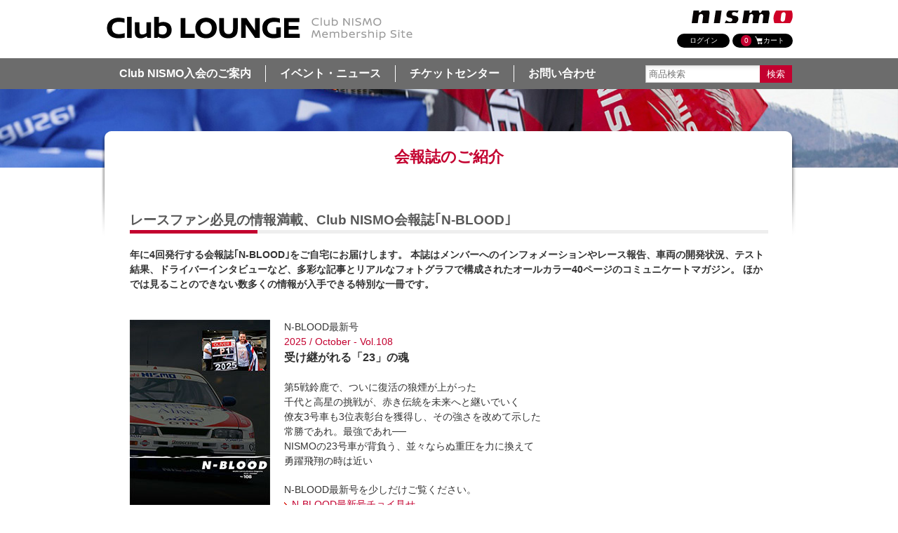

--- FILE ---
content_type: text/html;charset=utf-8
request_url: https://club.nismo.co.jp/ext/nblood.html
body_size: 5143
content:
<!DOCTYPE html PUBLIC "-//W3C//DTD XHTML 1.0 Strict//EN" "http://www.w3.org/TR/xhtml1/DTD/xhtml1-strict.dtd">
<html xmlns="http://www.w3.org/1999/xhtml" xml:lang="ja" lang="ja">
<head>
<meta http-equiv="Content-Type" content="text/html; charset=utf-8" />
<meta http-equiv="Content-Style-Type" content="text/css" />
<meta http-equiv="Content-Script-Type" content="text/javascript" />
<meta name="format-detection" content="telephone=no" />
<title>会報誌のご紹介│Club NISMO</title>
<link href="/client_info/CLUBNISMO/view/userweb/css/style.css?timestamp=1685319298120" rel="stylesheet" type="text/css" />
<link href="/client_info/CLUBNISMO/view/userweb/favicon.ico?timestamp=1685319298120" rel="shortcut icon" />
<script src="/client_info/CLUBNISMO/view/userweb/js/ebisu_lib.js?timestamp=1685319298120" type="text/javascript" charset="utf-8"></script>
<script src="/client_info/CLUBNISMO/view/userweb/js/ebisu.js?timestamp=1685319298120" type="text/javascript" charset="utf-8"></script>
<script src="/client_info/CLUBNISMO/view/userweb/js/1.7.1.jquery.min.js?timestamp=1685319298120" type="text/javascript" charset="utf-8"></script>
<script src="/client_info/CLUBNISMO/view/userweb/js/common.js?timestamp=1685319298120" type="text/javascript" charset="utf-8"></script>
<meta name="keywords" content="NISSAN, NISMO, Club NISMO, Member, Ticket, 日産, ニスモ, クラブニスモ, 会員, 観戦チケット" /><meta name="description" content="モータースポーツをより深く知っていただくための、日産/NISMOのファンクラブ「Club NISMO」の公式サイト。" /><meta property="og:description" content="モータースポーツをより深く知っていただくための、日産/NISMOのファンクラブ「Club NISMO」の公式サイト。" /><meta property="og:title" content="Club NISMO" /><meta property="og:type" content="article" /><meta property="og:url" content="https://club.nismo.co.jp/ext/nblood.html" /><meta property="og:site_name" content="Club NISMO" /><link rel="canonical" href="https://club.nismo.co.jp/ext/nblood.html" /><meta name="google-site-verification" content="3mhrSxukhovp7K2bteBwZ8u9_5BgoxVIxJvzPyze2rI" /></head>
<body>
	<script type="text/javascript">
	if (typeof Ebisu != "undefined") {
		Ebisu.isLocal = false;
		Ebisu.rootPath = 'https://club.nismo.co.jp/';
	}
	</script>
	<script type="text/javascript">
<!--
// 
function nextItemListSelectCategory(selectInput) {
	document.location.href = selectInput.options[selectInput.selectedIndex].value;
}
//  
var beatedFlag = false;
function isUnbeaten() {
	if (beatedFlag) {
		return false;
	}
	beatedFlag = true;
	return true;
}
// 
function isUnbeatenSub() {
	if (beatedFlag) {
		return false;
	}
	return true;
}
// 
function isConfirmed() {
	return confirm('実行します。\nよろしいですか？');
}
// 
function next(request) {
	nextForm(null, null, null, request, null);
}
function nextKey(request, key) {
	nextForm(null, null, null, request, key);
}
function nextFormKey(form, request, key) {
	nextForm(form, null, null, request, key);
}
function nextAction(action, request) {
	nextForm(null, null, action, request, null);
}
function nextForm(form, target, action, request, key) {
	pos = -1;
	if (request != null) {
		pos = request.indexOf("download");
	}
	if (pos == -1 && action != null) {
		pos = action.indexOf("Menu001Logout");
	}
	if (pos == -1) {
		if (!isUnbeaten()) {
			alert('前のリクエストを処理中です。しばらくお待ちください。');
			return;
		}
	}
	if (form == null) {
		form = document.forms[0];
	}
	var oldTarget = form.target;
	if (target) {
		alert(target);
		form.target = target;
	}
	var oldAction = form.action;
	if (action != null) {
		form.action = action;
	}
	if (request == null) {
		request = '';
	}
	if (key != null) {
		form.key.value = key;
	}
	if (form.request != null) {
		form.request.value = request;
	}

	beforeExecuteSubmitForm();
	
	form.submit();

	form.target = oldTarget;
	form.action = oldAction;
}

(function() {
	func = function() {beatedFlag = false;};
	//
	if(typeof window.addEventListener == 'function'){ 
		window.addEventListener('unload', func, false);
		window.addEventListener('pageshow', func, false);
		return true;
	}
})();

var beforeExecuteSubmitForm = function() {
	// 
};

//-->
</script>
	<script type="text/javascript">
<!--
function ebisu_dateFormat(controller) {
  var reg = /^(\d{4})\/?(\d{1,2})\/?(\d{1,2})?$/;
  var str = ebisu_trim(controller.value);
  if (reg.test(str)) {
    var a = reg.exec(str);
    controller.value = a[1] + ebisu_conv(a[2]) + ebisu_conv(a[3]);
  }
}
function ebisu_conv(s) {
  var ret = "";
  if (s == null) {
  } else if (s.length == 1) {
    ret = "/0" + s;
  } else if (s.length == 2) {
    ret = "/" + s;
  }
  return ret;
}
function ebisu_revert(controller) {
  var reg = /^\d{4}\/\d{2}(\/\d{2})?$/;
  if (reg.test(controller.value)) {
    controller.value = controller.value.replace(/\/+/g, "");
  }
}
function ebisu_trim(s) {
  return s.replace(/^\s*/, "").replace(/\s*$/, "");
}
function ebisu_cc(){
  var e = event.srcElement;
  var r = e.createTextRange();
  r.moveStart("character", e.value.length);
  r.collapse(true);
  r.select();
}
//-->
</script>
	
	<script type="text/javascript">
<!--
//
function showSubWindowActionRequest(action, request, width, height) {
	return showSubWindowActionRequestKey(action, request, null, width, height);
}
//
function showSubWindowActionRequestKey(action, request, key, width, height) {
	var pos = action.indexOf("?");
	var requestString = "";
	if (pos == -1) {
		requestString = "?request=";
	} else {
		requestString = "&request=";
	}
	requestString += request;
	if (key != null) {
		requestString += "&key=" + key;
	}
	return showSubWindow(action + requestString, width, height);
}
//
var ebisuSubWindow;
function showSubWindow(url, width, height) {
	if (ebisuSubWindow != null) {
		ebisuSubWindow.close();
	}
	ebisuSubWindow = showSubWindowPrivate(url, width, height, "ebisuSubWindow");
	if (ebisuSubWindow == null) {
		alert('ウィンドウのポップアップがブラウザによってブロックされました。誠に恐れ入りますが、直接ボタンをクリックするか、ブラウザのポップアップブロックの設定を調整してください。');
		return false;
	}
	ebisuSubWindow.focus();
	return ebisuSubWindow;
}
//
function showSubWindowPrivate(url, width, height, windowName) {
	//
	if (width == null) {
		width = 750;
	}
	if (height == null) {
		height = 650;
	}
	if (url.indexOf("http") != 0) {
		url = "http://club.nismo.co.jp/" + url;
	}
	if (!isUnbeatenSub()) {
		alert("前のリクエストを処理中です。しばらくお待ちください。");
	} else {
		return window.open(url, windowName, "width="+width+", height="+height+", toolbar=0, menubar=0, location=0, status=yes, scrollbars=yes");
	}
}

//
function closeAllSubwindow() {
	if (ebisuSubWindow != null && !ebisuSubWindow.closed ) {
		ebisuSubWindow.close();
	}
}
-->
</script>
	<script type="text/javascript">
<!--
function joinDate(idName, yearName, monthName, dayName) {
	if(yearName != null &&monthName != null && dayName != null){
		document.getElementById(idName).value = document.getElementById(yearName).value + '/' + document.getElementById(monthName).value + '/' +document.getElementById(dayName).value
	}
}
function yearFormat(yearName){
	var value = document.getElementById(yearName).value;
	if (!isNaN(value) && value.length == 1) value = '200' + value; if (!isNaN(value) && value.length == 2) value = '20' + value; if (!isNaN(value) && value.length == 3) value = '2' + value;
	document.getElementById(yearName).value = value;
}
//-->
</script>
	
	
	
	
	
	
	
	
	









<!-- smartphone -->

<!-- / smartphone -->


<!-- preview -->

<!-- / preview -->


<!-- header -->
<div id="header">
	<div class="inner">
		<h1><a href="https://club.nismo.co.jp/">Club NISMO</a></h1>

		<!-- header right -->
		<div id="h-right">
			<span class="nismo"><a href="https://www.nismo.co.jp">nismo</a></span>
			
			<ul>
				
				<li class="login"><a href="https://club.nismo.co.jp/login.html">ログイン</a></li>
				
				<li class="cart"><a href="https://club.nismo.co.jp/cart_index.html"><span class="cart-num">0</span><span class="cart-txt">カート</span></a></li>
			</ul>
		</div>
		<!-- / header right -->

	<!-- language -->
	
	<!-- / language -->

	</div>
</div>
<!-- / header -->


<!-- menu -->
<div id="menu">
	<div class="inner">
		<ul id="EBISU_MENU_LIST">
			<li><span>Club NISMO入会のご案内</span>
				<ul>
					<li><a href="/ext/entry.html">Club NISMO入会のご案内</a></li>
					<li><a href="/ext/event_report.html">会員限定イベントのご紹介</a></li>
					<li><a href="/ext/junior.html">Club NISMO ジュニア 販売のご案内</a></li>
					<li><a href="/ext/nblood.html">会報誌のご紹介</a></li>
				</ul>
			</li>
			<li><span>イベント・ニュース</span>
				<ul>
					<li><a href="/topics_list.html">Club NEWS</a></li>
					<li><a href="/ext/report.html">Club NISMOイベントレポート</a></li>
					<li><a href="/ext/mailmagazine.html">メールマガジンのご案内</a></li>
				</ul>
			</li>
			<li><span>チケットセンター</span>
				<ul>
					<li><a href="/ext/ticket.html">チケットセンター利用のご案内</a></li>
					<li><a href="/category/TICKET/">チケットセンター</a></li>
				</ul>
			</li>
			<li><span>お問い合わせ</span>
				<ul>
					<li><a href="/ext/contact.html">お問い合わせ</a></li>
				</ul>
			</li>
			<li id="search">
				<form action="https://club.nismo.co.jp/item_list.html" method="get" name="keyword_search_form"><input name="siborikomi_clear" value="1" type="hidden" />
					<input name="keyword" id="form" value="" placeholder="商品検索" class="form" type="text" />
					<input type="submit" class="button positive small" value="検索" />
				</form>
			</li>
		</ul>
		<script src="/client_info/CLUBNISMO/view/userweb/ext/../js/replace_menu_class.js?timestamp=1685319298120" type="text/javascript"></script>
	</div>
</div>

<!-- / menu -->






<!-- container -->
<div id="container">

<!-- =============================================================================== -->
<!-- ==================メインコンテンツ ================================================== -->
<!-- =============================================================================== -->
<div id="main">

<!-- topics -->
<div id="ext">
		<h2>会報誌のご紹介</h2>
		<h3>レースファン必見の情報満載、Club NISMO会報誌｢N-BLOOD｣</h3>
		<div class="leadBlock">
			<p class="lTxt">年に4回発行する会報誌｢N-BLOOD｣をご自宅にお届けします。 本誌はメンバーへのインフォメーションやレース報告、車両の開発状況、テスト結果、ドライバーインタビューなど、多彩な記事とリアルなフォトグラフで構成されたオールカラー40ページのコミュニケートマガジン。 ほかでは見ることのできない数多くの情報が入手できる特別な一冊です。</p>
		</div>

		<div class="articleContent">
			<div class="articleBlock w100">
				<div class="articleBlock_img">
					<img src="/client_info/CLUBNISMO/view/userweb/ext/img/nblood108.jpg?timestamp=1685319298120" />
				</div>
				<div class="articleBlock_txt">
					<span class="blockArea">N-BLOOD最新号</span>
					<span class="redTxt blockArea">2025 / October - Vol.108</span>
					<h4>受け継がれる「23」の魂</h4>
					<p>
						第5戦鈴鹿で、ついに復活の狼煙が上がった<br />
						千代と高星の挑戦が、赤き伝統を未来へと継いでいく<br />
						僚友3号車も3位表彰台を獲得し、その強さを改めて示した<br />
						常勝であれ。最強であれ──<br />
						NISMOの23号車が背負う、並々ならぬ重圧を力に換えて<br />
						勇躍飛翔の時は近い
					</p>

					<p class="blockArea grayTxt">N-BLOOD最新号を少しだけご覧ください。</p>
					<a href="https://www.nismo.co.jp/common/pdf/clubnismo/108.pdf" target="_blank">N-BLOOD最新号チョイ見せ</a>
				</div>
			</div>
		</div>


</div>
<!-- / topics  -->

</div>
<!-- =============================================================================== -->
<!-- ==================メインコンテンツ END================================================== -->
<!-- =============================================================================== -->

</div>
<!-- / container -->


<!-- ==================フッター ================================================== -->
<div id="footer">
	<p class="topBtn" id="topBtn">
		<a href="#"><span>ページトップへ戻る</span></a>
	</p>
	<div class="footer-inner">
		<div class="footer-left">
			<span>日産モータースポーツ＆カスタマイズ株式会社</span>
			<span>Club NISMO事務局</span>
			<span>〒151-0051　東京都渋谷区千駄ヶ谷3-16-1　原宿プラザ402</span>
		</div>
		<div class="footer-right">
			<ul>
				<li><a href="/ext/privacy.html">プライバシーポリシー</a></li>
				<li><a href="/ext/ordercontract.html">特定商取引に基づく表示</a></li>
				<li><a href="/ext/antique.html">古物営業法に基づく表示</a></li>
				<li><a href="/ext/guideline.html">ご利用規約</a></li>
				<li><a href="https://www.nismo.co.jp/">NISMO</a></li>
			</ul>
			
		</div>
	</div>
	<p class="copy">(C) NISSAN MOTORSPORTS & CUSTOMIZING CO., LTD. All Rights Reserved. No reproduction or republication without written permission.</p>
</div>

<script type="text/javascript">
//<![CDATA[
eb$(document).ready(function(){
    eb$('#topBtn').click(function () {
        eb$('body,html').animate({
        scrollTop: 0
        }, 400);
        return false;
    });
});
//]]>
</script>

<!-- ==================フッター END================================================== -->


<!-- Global site tag (gtag.js) - Google Analytics -->
<script async src="https://www.googletagmanager.com/gtag/js?id=UA-2181683-6"></script>
<script>
  window.dataLayer = window.dataLayer || [];
  function gtag(){dataLayer.push(arguments);}
  gtag('js', new Date());

  gtag('config', 'UA-2181683-6');
</script>




</body>
</html>

--- FILE ---
content_type: text/css
request_url: https://club.nismo.co.jp/client_info/CLUBNISMO/view/userweb/css/style.css?timestamp=1685319298120
body_size: 22873
content:
@charset "UTF-8";
@import url("smoothness/jquery-ui-1.8.4.custom.css"); 

/* =======================================================================
CSSの名前：style.css 
最終更新日時：2012/2/15
--------------------------------------------------------------------------
1.reset
2.base
3.コンテナ・サイドバー・メインコンテンツ
4.ヘッダ
5.サイドバー
6.extファイル用
7.トップページ
8.カートの中身～注文完了まで、プレゼント応募～完了まで
9.定期購入商品履歴照会・変更
10.フッタ
11.商品詳細・一覧、プレゼント詳細・一覧
12.レビュー
13.購入履歴
14.サブウインドウで表示するページ用
15.エラーページ
16.クレジットカード登録画面
17.お気に入り
18.アドレス帳
19.マイページ
20.ログイン
21.商品比較
22.キャンペーン
23.会員登録
24.ニュース、その他
======================================================================= */


/* =================================================================
1.reset
=================================================================*/
*{box-sizing: border-box;}
body{
	background: #FFF; 
	color: #333; 
	line-height: 1.5; 
	font-family:"Verdana","ヒラギノ角ゴ Pro W3","ＭＳ Ｐゴシック",sans-serif;
	word-wrap: break-word; 
	position: relative;
}

/*  すべてのタグのマージン・パディングの設定をリセット
-------------------------------------------------------------*/
body,div,dl,dt,dd,ul,ol,li,h1,h2,h3,h4,h5,h6,pre,form,fieldset,input,textarea,p,blockquote,th,td,hr{margin: 0; padding: 0;}
li{list-style-type: none;}
table{border-collapse: collapse; border-spacing: 0;}
img{border: 0;}


/* =================================================================
2.base
=================================================================*/
/*  clear
-------------------------------------------------------------*/
.clear{
	clear: both;
}
.clearfloat{
	clear: both; 
	height: 0; 
	font-size: 1px; 
	line-height: 0;
}
.clearfix{
	zoom: 1;
}
.clearfix:after{
	content: ""; 
	display: block; 
	clear: both;
}
*:first-child+html .clearfix {
	zoom: 1; 
	
} /* IE7 */

h5 {
	font-size: 1.05em;
}

/*  utility
-------------------------------------------------------------*/
.boldTxt {
	font-weight: bold;
}
.redTxt {
	color: #c3002f;
}
.blackTxt {
	color: #333333 !important;
}
.lTxt {
	text-align: left;
}
.cTxt {
	text-align: center;
}
.rTxt {
	text-align: right;
}
.indent {
	margin-left: 24px;
}
.grbcBlock {
	background-color: #f5f5f5;
	padding: 10px;
	word-break: break-all;
}
.grbcBlock .flex-box {
    padding:  0px;             /* 余白指定 */
    display: flex;              /* フレックスボックスにする */
}
.grbcBlock .flex-item {
    padding: 10px;
}
.grbcBlock .flex-item:nth-child(1) {
	flex-grow: 1;               /* 幅指定 */
}
.grbcBlock .flex-item:nth-child(2) {
	flex-basis:  300px;         /* 幅指定 */
}

.whtbcBlock {
	padding: 10px;
	word-break: break-all;
}
.whtbcBlock .flex-box {
    padding:  0px;             /* 余白指定 */
    display: flex;              /* フレックスボックスにする */
}
.whtbcBlock .flex-item {
    padding: 10px;
}
.whtbcBlock .flex-item:nth-child(1) {
	flex-grow: 1;               /* 幅指定 */
}
.whtbcBlock .flex-item:nth-child(2) {
	flex-basis:  300px;         /* 幅指定 */
}
/*  基本のlink color
-------------------------------------------------------------*/
a:link{
	color: #c3002f;
	text-decoration: underline;
}
a:visited{
	color: #c3002f;
}
a:hover,
a:active{
	color: #c3002f; 
	text-decoration: none;
}

.articleBlock>a::before,
.articleBlock_txt>a::before,
a.mLink::before,
#loginNew form p a::before,
#cartLogin form p a::before,
#member p a::before {
	content: "";
	display:inline-block;
	width: 6px;
	height: 9px;
	background: url(../images/marker_link.png);
	background-repeat: no-repeat;
	background-position: left center;
	padding-right: 5px;
}

/*  ボタンデザイン
-------------------------------------------------------------*/
/*基本デザイン-下記クラスに加えpositive　negative等のクラスを合わせて付与する*/
.articleBlock a.button::before,
.articleBlock a.roundBtn::before,
.articleBlock a.applyBtn::before,
.articleBlock a.nismoid::before {
	content: none;
}
a.button{
	border: none; 
	display: block; 
	line-height: 1; 
	text-align: center; 
	padding: 10px; 
	text-decoration: none; 
	font-size: 13px; 
	-webkit-border-radius: 3px;/* for Safari and Chrome */ -moz-border-radius: 3px; 
	/* for Firefox */ -o-border-radius: 3px; 
	/* for opera */ border-radius: 3px; 
	width: 100%;
}
a.roundBtn {
	border: 2px solid #c3002f; 
	background-color: #FFFFFF;
	-webkit-border-radius: 20px;
	-moz-border-radius: 20px; 
	-o-border-radius: 20px; 
	border-radius: 20px; 
	min-width: 450px;
	display: inline-block; 
	color: #595959;
	font-size: 1em;
	line-height: 1; 
	text-align: center; 
	padding: 8px 25px; 
	text-decoration: none; 
}
a.roundBtn:hover {
	color: #c3002f;
}
a.roundBtn span::before {
	content: ">> ";
	color: #c3002f;
}
input.button{
	border: none; 
	display: block; 
	line-height: 1; 
	text-align: center; 
	padding: 10px; 
	text-decoration: none; 
	font-size: 13px; 
	-webkit-border-radius: 3px;/* for Safari and Chrome */ -moz-border-radius: 3px; 
	/* for Firefox */ -o-border-radius: 3px; 
	/* for opera */ border-radius: 3px; 
	width: 100%;
}
a.applyBtn,
a.nismoid {
	border: 2px solid #c3002f; 
	background-color: #FFFFFF;
	-webkit-border-radius: 20px;
	-moz-border-radius: 20px; 
	-o-border-radius: 20px; 
	border-radius: 20px; 
	display: inline-block; 
	color: #c3002f;
	font-size: 1em;
	line-height: 1; 
	text-align: center; 
	padding: 8px 25px; 
	text-decoration: none; 
}
a.applyBtn.floatTxt {
	float: left;
	margin-right: 15px;
}

/*マウスホバー時*/
a.button:hover{
	opacity: 0.7; 
	cursor: pointer; 
	transition: all .3s;
}
input.button:hover{
	opacity: 0.7; 
	cursor: pointer; 
	transition: all .3s;
}

/*次へ・入力内容を確認する・注文する・ログイン・登録する・送信・検索・ご注文手続きへ進む等*/
a.positive {
	background: #c3002f; 
	color: #FFFFFF;
}
input.positive {
	background: #c3002f; 
	color: #FFFFFF;
}
input.negative {
	background: #4c4c4c; 
	color: #FFFFFF;
}

/*戻る・クリア・削除・ログアウト等*/
a.negative{background: #4c4c4c; color: #FFFFFF;}/*戻る・クリア・削除・ログアウト等*/
input.negative{background: #4c4c4c; color: #FFFFFF;}

/*上記以外のボタン*/
a.normal{background: #f7f7f7; color: #333333; border: 1px solid #adadad;}
input.normal{background: #f7f7f7; color: #333333; border: 1px solid #adadad;}
.medium.normal{ padding:9px !important;}
.small.normal{ padding:5px 9px !important;}

/*押せないボタン*/
.not_click{border: none; display: block; line-height: 1; text-align: center; padding: 10px; text-decoration: none; font-size: 12px; -webkit-border-radius: 3px;/* for Safari and Chrome */ -moz-border-radius: 3px; /* for Firefox */ -o-border-radius: 3px; /* for opera */ border-radius: 3px; background: #d2d2d2; color: #a5a5a5;}
.not_click.medium{max-width: 230px; min-width: 200px;}

/*普通サイズの時にはクラスに下記を追加*/
.medium{ min-width: 200px; font-size: 16px;}
a.medium{max-width: 230px; min-width: 200px; font-size: 16px;}
input.medium{max-width: 230px; min-width: 200px; font-size: 16px;}

/*小さいサイズの時にはクラスに下記を追加*/
.small{padding: 6px 10px; font-size: 12px;}
a.small{padding: 6px 10px; font-size: 12px;}
input.small{padding: 6px 10px; font-size: 12px;}

/*  画像の縦横比調整
-------------------------------------------------------------*/
.img_box{text-align: center; position: relative;}
.img_box img{width: auto; display: block; position: absolute; top: 0; right: 0; bottom: 0; left: 0; margin: auto;}

/*  カートフローチャート
-------------------------------------------------------------*/
.cart_step{position: relative; overflow: hidden;}
.cart_step:after {content: ""; clear: both; display: block;}/* clearfix */
.cart_step ul{position: relative; left: 50%; float: left; margin-bottom: 45px;}
.cart_step ul li{position: relative; left: -50%; float: left; text-align: center; width: 140px; line-height: 1.2; color: #CDCDCD;}
.cart_step ul li.active{color: #000000; font-weight: bold;}
.cart_step ul li strong{font-size: 35px; display: block;}

/*画像の場合*/
.step{display: block; margin: 25px auto 45px auto;}

/*  Amazonペイメントのスタイル
-------------------------------------------------------------*/
#AmazonPayButton{min-height: 80px;}

/*  ローディング表示のスタイル
-------------------------------------------------------------*/
#loading{position: fixed; top: 50%; left: 50%; padding-top: 100px; width: 100px; background-image: url("../images/loader_icon_pc.gif"); background-position: center center; background-repeat: no-repeat;}

/*  商品一覧、商品詳細ページアイコン類
-------------------------------------------------------------*/
.item_icon{color: #FFFFFF; display: inline-block; font-size: 10px; font-weight: normal; line-height: 1; padding: 3px 5px; vertical-align: text-bottom;}/*アイコン共通設定*/
.item_short {background: #D21E21;}/*品切*/
.item_soldout {background: #666666;}/*品薄*/
.item_new {background: #ffcc00;}/*NEW*/
.item_before {background: #ff9900;}/*COMING SOON*/
.item_download {background: #00cccc;}/*ダウンロード商品*/
.item_yoyaku {background: #000000;}/*予約商品*/
.item_discount {background: #cc0000;}/*会員割引あり*/
.item_timesale {background: #cc0000;}/*タイムセール中*/
.item_teiki_together {background: #a52ead;}/*定期にまとめて注文可能*/
.item_volume_discount {background: #ff6699;}/*ボリュームディスカウントあり*/
.item_bundle_sale {background: #0000ff} /* まとめ買い対象*/

/* =================================================================
3.コンテナ・サイドバー・メインコンテンツ
使用ファイル：すべてのファイル
=================================================================*/
/* container - サイドバー・メインコンテンツを格納するコンテナ
-------------------------------------------------------------*/
#container{
	width: 100%; 
	margin: 0; 
	padding: 0;
	padding-top: 60px;
	background-image: url(../images/container_bc.jpg);
	background-repeat: no-repeat;
	background-position: center top;
	background-size: contain;
}
.top #container{
	background-image: none;
	padding-top: 0;
}
#container:after {
	content: ""; 
	clear: both; 
	display: block;
}/* clearfix */

/* sidebar - コンテナ内サイドバー
-------------------------------------------------------------*/
#sidebar{float: left; width: 190px;}

/* main - コンテナ内メインコンテンツ
-------------------------------------------------------------*/
#main{
	width:990px;
	margin: 0 auto 0 auto;
	padding: 20px 40px 20px 40px;
	/*border-radius: 10px;*/
	/*background-color: #FFFFFF;*/
	background-image: url("../images/main_bc.png") ;
	background-repeat: no-repeat;
	background-position: left top;
}
body.top #main{
	margin: -60px auto 0 auto;
	position: relative;
}
#main h2{
	font-size: 1.4em;
	color: #c3002f;
	text-align: center;
}
#main h2+p {
	font-size: 0.9em;
	text-align: center;
	margin:0;
}
#main p.lead+h2 {
	margin-top: 40px;
}
#main h2+p.leadBlock {
	margin: 20px 0 40px 0;
	text-align: left;
}
#main h2+div {
	margin-top: 60px;
}
#main h3 {
	font-size: 1.2em;
	color: #595959;
	margin-top: 60px;
	margin-bottom: 20px;
	border-bottom: solid 5px #EEEEEE;
	position: relative;
}
#main h3:after{
	position: absolute;
	content: " ";
	display: block;
	border-bottom: solid 5px #c3002f;
	bottom: -5px;
	width: 20%;
}
#main p{
	margin: 5px 0;
	font-size: 0.875em;
	line-height: 1.5em;
}
#main table{
	width: 750px;
	margin: 10px;
	font-size: 90%;
	border: 1px solid #CCC;
	line-height: 200%;
}
#main th{
	padding: 10px;
	border: 1px solid #CCC;
	background: #F6F6F6;
	vertical-align: top;
	font-weight: normal;
	text-align: left;
}
#main th.title{
	width: 190px;
	text-align: left;
}
#main th.address{
	width: 55px;
}
#main td{
	padding: 10px;
	border: 1px solid #CCC;
	vertical-align: top;
}
#main table+p{
	margin-top: 15px;
}
#main .buttonarea{
	margin: 10px;
	padding-top: 40px;
	text-align: center;
}
#main .buttonarea .button{
	display: inline-block;
	margin: 0 10px;
}
#main .buttonarea .attention{
	color: #C00;
	font-size: 90%;
}
#main .buttonareaFR{
	margin: 0 0 0px;
	float: right;
}
#main .buttonareaFR:after{
	content: ".";
	display: block;
	visibility: hidden;
	height: 0.1px;
	font-size: 0.1em;
	line-height: 0;
	clear: both;
}/* clearfix */
#main .member_buttonarea .button{
	display: inline-block;
	margin: 0 10px;
}
#main .hissu{
	color: #C00;
	font-weight: bold;
}
#main #breadcrumbs{
	margin-top: 40px;
	margin-bottom: 20px;
	font-size: 0.7em;
	font-weight: bold;
}
#main .amazon_comment{
	color: #C00;
	font-weight: bold;
}
#main .expiration_date{
	padding-left: 10px;
}

 /* リキャプチャー機能用
-------------------------------------------------------------*/
#main #reCAPTCHA{width: 304px; margin: 20px auto 0;}

/* お問い合わせページ
-------------------------------------------------------------*/
#main .applyBlock>p {
	margin: 0 0 20px 0;
}
#main .applyBlock .telBlock {
	margin-bottom: 20px;
}
#main .applyBlock>img {
	margin: 0 0 20px 0;
}
#main table.apply_area {
	margin: 0;
	width: 100%;
}
#main th.title span.applyTitle {
	display:inline-block;
}
#main th.title span.applyTitle+span {
	display:inline-block;
	vertical-align: middle;
	margin-top: 2px;
}
#main .apply_area img{
	max-width: 100%;
}
#main table.apply_area input[type="text"],
#main table.apply_area textarea {
	width: 100%;
}
#main .applyComment {
	margin: 40px 0 0 0;
}


/* フォーム類部品
-------------------------------------------------------------*/
input[type="text"]{border: solid 1px #ccc; -moz-box-shadow: inset 1px 4px 9px -6px rgba(0,0,0,0.25); -webkit-box-shadow: inset 1px 4px 9px -6px rgba(0, 0, 0, 0.25); box-shadow: inset 1px 4px 9px -6px rgba(0,0,0,0.25); padding: 4px;}
input[type="email"]{border: solid 1px #ccc; -moz-box-shadow: inset 1px 4px 9px -6px rgba(0,0,0,0.25); -webkit-box-shadow: inset 1px 4px 9px -6px rgba(0, 0, 0, 0.25); box-shadow: inset 1px 4px 9px -6px rgba(0,0,0,0.25); padding: 4px;}
input[type="password"]{border: solid 1px #ccc; -moz-box-shadow: inset 1px 4px 9px -6px rgba(0,0,0,0.25); -webkit-box-shadow: inset 1px 4px 9px -6px rgba(0, 0, 0, 0.25); box-shadow: inset 1px 4px 9px -6px rgba(0,0,0,0.25); padding: 4px;}
input[type="tel"]{border: solid 1px #ccc; -moz-box-shadow: inset 1px 4px 9px -6px rgba(0,0,0,0.25); -webkit-box-shadow: inset 1px 4px 9px -6px rgba(0, 0, 0, 0.25); box-shadow: inset 1px 4px 9px -6px rgba(0,0,0,0.25); padding: 4px;}
input[type="number"]{border: solid 1px #ccc; -moz-box-shadow: inset 1px 4px 9px -6px rgba(0,0,0,0.25); -webkit-box-shadow: inset 1px 4px 9px -6px rgba(0, 0, 0, 0.25); box-shadow: inset 1px 4px 9px -6px rgba(0,0,0,0.25); padding: 4px;}
select{height: 30px; vertical-align: middle;}
textarea{border: solid 1px #ccc; -moz-box-shadow: inset 1px 4px 9px -6px rgba(0,0,0,0.25); -webkit-box-shadow: inset 1px 4px 9px -6px rgba(0, 0, 0, 0.25); box-shadow: inset 1px 4px 9px -6px rgba(0,0,0,0.25);}
input, textarea, select, button{font-family: '游ゴシック体', 'Yu Gothic', YuGothic, 'Hiragino Kaku Gothic ProN', 'ヒラギノ角ゴ ProN W3', 'Hiragino Kaku Gothic Pro', 'ヒラギノ角ゴ Pro W3', Meiryo, メイリオ, 'MS PGothic', 'ＭＳ Ｐゴシック', sans-serif !important; font-size: 13px;}

/* #main.no-sidebar - サイドバーの無いメインコンテンツ
-------------------------------------------------------------*/
#main.no-sidebar{
	float: none !important; 
	min-height: 500px; 
	margin: auto !important;
}
#main.no-sidebar table{
	width: 100%;
}
#main.no-sidebar th{
	padding: 10px !important;
}
#main.no-sidebar td{
	padding: 10px !important;
}

/* #main.cart - カートフロー中のメインコンテンツ
-------------------------------------------------------------*/
#main.cart{float: none; width: 980px; min-height: 500px;}

/* =================================================================
4.ヘッダ
使用ファイル：common/header.xhtml
=================================================================*/
/* smartphone - スマートフォン専用サイトへのリンク
-------------------------------------------------------------*/
#smartphone a{display: block; width: 980px; height: 150px; margin: auto; background: url("../images/button_smartphone.png") no-repeat; text-indent: -9999px;}

/* preview - プレビュー時に表示するエリア
-------------------------------------------------------------*/
#preview{padding: 5px; border-bottom: 1px solid #CCC; background: #1C8600; color: #FFF; font-size: 80%; text-align: center;}
#preview table{width: 800px; margin: auto;}
#preview .ico{width: 20%; padding-right: 10px; text-align: right;}
#preview .content{text-align: left;}

/* header - ヘッダ
-------------------------------------------------------------*/
#header .inner{
	width: 1010px; 
	margin: auto;
	padding: 0 15px;
}
#header .inner:after {
	content: ""; 
	clear: both; 
	display: block;
}/* clearfix */
#header h1 a{
	display: block; 
	float: left; 
	width: 440px; 
	height: 34px; 
	background-image:  url("../images/header_logo.svg") ;
	background-repeat: no-repeat; 
	background-size: contain;
	text-indent: -9999px; 
	margin: 24px 0;
}
#header h2 a{
	display: block; 
	float: left; 
	width: 15px; 
	height: 15px; 
	overflow: hidden; 
	margin-top: 10px; 
	background: url("../images/header_rss.gif") no-repeat; 
	text-indent: -9999px;
}
#header h2 a:hover{
	background-position: 0 -15px;
}

/* header-right - #h-right
-------------------------------------------------------------*/
#h-right {
	float: right;
	margin-bottom: 15px;
}
#h-right span.nismo {
	display: block;
	overflow: hidden;
}
#h-right span.nismo a {
	display: block;
	width: 144px;
	height: 18px;
	background: url("../images/nismo_logo.png") no-repeat;
	background-position: right center;
	text-indent: -9999px;
	margin: 15px 0 15px 0;
	float: right;
}
#h-right ul {
	float:left;
	line-height: 1em;
}
#h-right ul li {
	display: inline-block;
}
#h-right ul li:first-child::after {
	content: "|";
	display: inline-block;
	padding: 0 0 0 5px;
	font-size: 0.725em;
}
#h-right ul li.login::after {
	content: none;
}
#h-right ul li a {
	font-size: 0.725em;
}
#h-right ul li.login a,
#h-right ul li.cart a {
	background-color: #000000;
	border-radius: 10px;
	color: #FFFFFF;
	font-size: 0.6em;
	padding: 2px 12px;
	text-decoration: none;
	min-width: 75px;
    display: block;
	text-align: center;
}
#h-right ul li a:hover {
	color: #c3002f;
}
#h-right ul li a span.cart-num {
	background-color: #c3002f;
	border-radius: 10px;
	min-width: 15px;
    display: inline-block;
	margin-right: 5px;
	color: #FFFFFF;
}
#h-right ul li a span.cart-txt {
	background-image: url("../images/icon/white/icon_cart.png") ;
	background-repeat: no-repeat;
	background-position: left center;
	background-size: contain;
	padding-left: 12px;
}

/* fontChanger - 文字サイズ変更
-------------------------------------------------------------*/
#fontChanger{float: right; margin: 10px 20px 0 0;}
#fontChanger h2{display: block; float: left; margin-right: 5px; font-size: 13px;}
#fontChanger .icon{float: left; line-height: 1;}
#fontChanger .icon a{color: #FFFFFF; display: inline-block; margin-right: 2px; text-decoration: none; font-size: 12px !important; padding: 3px; line-height: 1; vertical-align: text-bottom;}
#fontChanger .__FONT_CHANGER_BUTTON_S_OFF{background: #CCCCCC;}/* 小 OFF */
#fontChanger .__FONT_CHANGER_BUTTON_S_ON{background: #D21E21;}/* 小 ON */
#fontChanger .__FONT_CHANGER_BUTTON_M_OFF{background: #CCCCCC;}/* 中 OFF */
#fontChanger .__FONT_CHANGER_BUTTON_M_ON{background: #D21E21;}/* 中 ON */
#fontChanger .__FONT_CHANGER_BUTTON_L_OFF{background: #CCCCCC;}/* 中 OFF */
#fontChanger .__FONT_CHANGER_BUTTON_L_ON{background: #D21E21;}/* 大 ON */

/* language - 言語選択
-------------------------------------------------------------*/
#language{float: right; margin: 10px 20px 0 0;}
#language h2{display: block; float: left; margin-right: 5px; font-size: 13px;}
#language p{float: left; margin-right: 5px; font-size: 75%;}

/* search - 商品検索窓
-------------------------------------------------------------*/
#search{
	/*width: 209px;*/
}
#search .form {
	display: block;
	float: left;
	width: 163px;
	height: 25px;
	margin: 10px 0px 0 0;
	border: 1px solid #CCCCCC;
	border-right: 0px;
	padding: 4px;
}
li#search form {
	display: block;
	height: 38px;
	width: 210px;
	text-decoration: none;
	color: #FFFFFF;
}
li#search .button{
	float: left;
	margin: 10px 0 0;
	font-size: 13px;
	-webkit-border-radius: 0px;/* for Safari and Chrome */ -moz-border-radius: 0px;
	/* for Firefox */ -o-border-radius: 0px;
	/* for opera */ border-radius: 0px;
	width: 46px;
}

/* menu - メニュー
-------------------------------------------------------------*/
#menu{
	/*height: 40px;*/
	background-color: #6c6c6c;
	width: 100%;
	min-width: 1010px;
}
#menu .inner{
	display: block;
	width: 980px;
	margin: auto;
}
ul#EBISU_MENU_LIST{
	margin: 0 auto;
	width: 980px;
}
ul#EBISU_MENU_LIST::after {
	content: "";
	clear: both;
	display: block;
}/* clearfix */
#EBISU_MENU_LIST>li {
	float: left;
}
#EBISU_MENU_LIST>li#search {
	float: right;
}
ul#EBISU_MENU_LIST>li>span {
	display: block;
	/*height: 38px;*/
	text-decoration: none;
	border-right: 1px solid #FFFFFF;
	color: #FFFFFF;
	text-align: center;
	margin: 10px 0;
	padding: 0 20px 0 20px;
	font-size: 1em;
	font-weight: bold;
	cursor: pointer;
}
ul#EBISU_MENU_LIST>li>span:hover {
	color: #c3002f;
}
ul#EBISU_MENU_LIST>li:last-child>span,
ul#EBISU_MENU_LIST>li:nth-last-child(2)>span {
	border-right: none;
}
ul#EBISU_MENU_LIST>li>span:hover{
	/*background: #F1F1F1;*/
}
ul#EBISU_MENU_LIST>li>ul{
	display:none;
	position: absolute;
	z-index: 1;
	background-color: #FFFFFF;
	border: solid 1px #CCCCCC;
}
ul#EBISU_MENU_LIST>li>ul>li {
	border-bottom: solid 1px #CCCCCC;
	text-align: left;
	padding: 0;
}
ul#EBISU_MENU_LIST>li>ul>li:last-child {
	border-bottom: none;
}
ul#EBISU_MENU_LIST>li>ul>li a {
	color:#333333;
	text-decoration:none;
	font-size: 0.9em;
	padding: 8px 10px;
	display: block;
}
ul#EBISU_MENU_LIST>li>ul>li a:hover {
	color:#c3002f;
}

#menu .top_select,a.top:hover{background: #F1F1F1;}
#menu .guide_select,a.guide:hover{background: #F1F1F1;}
#menu .tokushou_select,a.tokushou:hover{background: #F1F1F1;}
#menu .company_select,a.company:hover{background: #F1F1F1;}
#menu .apply_select,a.apply:hover{background: #F1F1F1;}

/* shiborikomi - 絞り込み検索
-------------------------------------------------------------*/
#shiborikomi{width: 980px; margin: 0 auto 10px; padding: 5px 10px; background: #F1F1F1; font-size: 80%;}
#shiborikomi .select{padding: 4px 3px; background: #C00; color: #FFF; font-weight: bold;}
#shiborikomi a{padding: 4px 3px; color: #666; font-weight: bold; text-decoration: none;}
#shiborikomi a:hover{background: #CCC;}


/* =================================================================
5.サイドバー
使用ファイル：common/sidebar.xhtml
=================================================================*/
/* login - ログイン枠
-------------------------------------------------------------*/
#login {
	float: left;
	margin: 0 10px 0 0;
	line-height: 1em;
}
#login>span {
	display:inline-block;
	font-size: 0.725em;
}
#login span.name {
	background-image: url("../images/icon/black/icon_login.png"); 
	background-size:12px 12px; 
	background-repeat: no-repeat; 
	background-position: left center; 
	padding-left: 15px; 
	margin-bottom: 10px; 
}
#login.account span.name{
	background-image: url("../images/icon/black/icon_account.png"); 
	font-weight: bold;
	line-height: 1em;
	margin-bottom: 5px;
}
#login.account span.mypage  {
	margin-top: 1px; 
}
#login.account span.mypage a {
	background-color: #000000;
	border-radius: 10px;
	color: #FFFFFF;
	font-size: 0.6em;
	padding: 2px 12px;
	text-decoration: none;
	min-width: 75px;
	display: block;
	text-align: center;
}
#login .buttonarea{
	margin-bottom: 10px;
}
#login .buttonarea:after {
	content: ""; 
	clear: both; 
	display: block;
}/* clearfix */
#login .button{
	width: 100px; 
	margin: 10px auto;
}
#login p{
	margin: 0 5px 5px; 
	font-size: 90%;
}
#login .name{
	 margin:0 0 10px;
}
#login .name strong{
	font-size: 20px;
}
#login .error{
	clear: both; 
	margin: 5px 10px; 
	color: #C00; 
	font-weight: bold; 
	text-align: center;
}
#login .point{
	color: #C00;
}

/* cart - 買い物かごの中身確認・買い物かごへ
-------------------------------------------------------------*/
#cart{width: 190px; margin-bottom: 60px;}
#cart h2{background-image: url("../images/icon/black/icon_cart.png"); background-size:17px 17px; background-repeat: no-repeat; background-position: left 1px; padding-left: 19px; margin-bottom: 10px; font-size: 15px;}
#cart h3{float: left; margin: 0 0 5px 5px; font-size: 90%; font-weight: normal;}
#cart .box:after {content: ""; clear: both; display: block;}/* clearfix */
#cart .box p{float: right; margin:0 5px 5px 0; color: #C00; font-size: 90%; font-weight: bold; text-align: right;}
#cart a{width: 140px; margin: 10px auto 0;}

/* category - 商品カテゴリ
-------------------------------------------------------------*/
#category{width: 190px; margin-bottom: 60px;}
#category h2{background-image: url("../images/icon/black/icon_category.png"); background-size:17px 17px; background-repeat: no-repeat; background-position: left 1px; padding-left: 19px; margin-bottom: 10px; font-size: 15px;}
#category li{display: inline;}
#category .select{background: url("../images/marker_on.gif") 10px 10px no-repeat #C00; color: #FFF; text-decoration: none;}
#category li a{display: block; padding: 5px 5px 5px 25px; background: url("../images/marker.gif") 10px 10px no-repeat; color: #333; font-size: 90%; text-decoration: none;}
#category li a:link{display: block; overflow: hidden;}
#category li a:hover{background: url("../images/marker.gif") 10px 10px no-repeat #CCC; color: #FFF; text-decoration: underline;}

/* present - プレゼント枠
-------------------------------------------------------------*/
#present{width: 190px; margin-bottom: 60px;}
#present h2{background-image: url("../images/icon/black/icon_present.png"); background-size:17px 17px; background-repeat: no-repeat; background-position: left 1px; padding-left: 19px; margin-bottom: 10px; font-size: 15px;}
#present h3{display: block; padding: 0 10px 0 18px; background: url("../images/marker.gif") 6px 6px no-repeat; font-size: 90%; font-weight: normal;}
#present .period{margin: 0 5px 10px 15px; font-size: 90%;}
#present .all{margin: 10px 0px 0px 0px; text-align: right; font-size: 80%;}

/* magazine - メールマガジン枠
-------------------------------------------------------------*/
#magazine{width: 190px; margin-bottom: 60px;}
#magazine h2{background-image: url("../images/icon/black/icon_mail.png"); background-size:17px 17px; background-repeat: no-repeat; background-position: left 1px; padding-left: 19px; margin-bottom: 10px; font-size: 15px;}
#magazine h3{font-size: 13px;}
#magazine .text{display: block; width: 180px; height: 25px; margin: 0 auto;}
#magazine .select_area{margin-bottom: 10px;}
#magazine label{font-size: 13px;}
#magazine .radio{margin: 5px 2px 5px 5px;}
#magazine p{margin: 0 5px 2px; font-size: 80%;}
#magazine .error{margin: 5px; color: #C00; font-weight: bold;}
#magazine .free{margin: 10px auto;}
#magazine .buttonarea:after {content: ""; clear: both; display: block;}/* clearfix */
#magazine .buttonarea li{float: left; width: 50%; text-align: center;}
#magazine .buttonarea li input{display: inline-block; width: 50px;}

/* coupon - クーポン
-------------------------------------------------------------*/
#coupon{width: 190px; margin-bottom: 60px;}
#coupon h2{background-image: url("../images/icon/black/icon_coupon.png"); background-size:17px 17px; background-repeat: no-repeat; background-position: left 1px; padding-left: 19px; margin-bottom: 10px; font-size: 15px;}
#coupon p{margin: 0 10px; font-size: 80%;}
#coupon img{display: block; margin: 0 auto;}

/* calendar - カレンダー
-------------------------------------------------------------*/
#calendar{
	width: 190px; 
	margin-bottom: 10px;
}
#calendar h2{
	background-image: url("../images/icon/black/icon_calendar.png"); 
	background-size:17px 17px; 
	background-repeat: no-repeat; 
	background-position: left 1px; 
	padding-left: 19px; 
	margin-bottom: 10px; 
	font-size: 15px;
}
#calendar .sideCalTitle p{
	margin: 0 5px 5px; 
	display: table;
}
#calendar .sideCalTitle p span {
	display: table-cell;
	vertical-align: middle;
}
#calendar .sideCalTitle p span:first-child {
	font-size: 1.4em;
}
#calendar .sideCalTitle p span.dayitem {
	font-size: 0.8em;
	font-weight: bold;
	line-height: 1em;
}
#calendar span.day_color1 {
	color: #f5e3e2;
}
#calendar span.day_color2 {
	color: #c6d7e9;
}
#calendar span.day_color3 {
	color: #d6cee1;
}
#SIDE_CALENDAR{
	width: 190px; 
	overflow: hidden; 
	margin: 0 auto; 
	font-size: 10px;
}
#ui-datepicker-div {
	width: 12em !important;	border: 1px solid #AAA !important; 
	display: none;
}
#ui-datepicker-div .ui-datepicker-header {
	background: #CCC repeat-x scroll 50% 50% !important; 
	width: 100% !important;
}
#ui-datepicker-div table.ui-datepicker-calendar {
	width: 100% !important;
}
#ui-datepicker-div select.ui-datepicker-year, #ui-datepicker-div select.ui-datepicker-month{
	width: 40% !important; 
	border: 1px solid #e0e0e0; 
	height: 23px;
}
.ui-widget-content{
	border: 1px solid #FFF;
}
.ui-datepicker{
	padding: 1px
}
.ui-datepicker-title{
	font-size: 12px;
}
.ui-widget-header{
	width: 178px; 
	border-top: none; 
	border-left: none; 
	border-right: none; 
	border-bottom: solid 1px #CCC; 
	border-radius: 0; 
	background: none;
}
.ui-datepicker table{
	width: 178px;
}
.ui-datepicker th,
.ui-datepicker td{
	width: 10px !important; 
	margin: 0; 
	padding: 1px; 
	border: none;
}
#main .ui-datepicker th,
#main .ui-datepicker td {
	border: 1px solid #FFFFFF;
}
#main .ui-datepicker th {
	background: #FFFFFF;
	font-size: 1.4em;
	font-weight: bold;
}
.ui-datepicker th a,.ui-datepicker td a{
	padding: 1px; 
	border: none !important;
}
.ui-datepicker th div,.ui-datepicker td div{
	padding: 1px; 
	border: none !important;
}
.ui-datepicker-week-end{
	color: #c3002f;
}

.ui-datepicker .day_color1 .ui-state-default{
	background-image: none; 
	background-color: #f5e3e2; 
	color: #c3002f;
}
.ui-datepicker .day_color2 .ui-state-default{
	background-image: none; 
	background-color: #c6d7e9;
}
.ui-datepicker .day_color3 .ui-state-default{
	background-image: none; 
	background-color: #d6cee1;
}
.ui-datepicker .day_color4 .ui-state-default{
	background-image: none; 
	background-color: #FFD;
}
.ui-datepicker .day_color5 .ui-state-default{
	background-image: none; 
	background-color: #E7FFFF;
}
.ui-datepicker .day_color6 .ui-state-default{
	background-image: none; 
	background-color: #F0D6FF;
}
img.ui-datepicker-trigger {
	vertical-align: top !important; 
	padding-left: 5px !important;
}

/* jquery-ui-1.8.4.custom.css　上書き用（カレンダー）
-------------------------------------------------------------*/
.ui-datepicker .ui-datepicker-header{
	padding: .3em 0;
}
.ui-state-default,
.ui-widget-content .ui-state-default,
.ui-widget-header .ui-state-default{
	margin: 2px; 
	padding: 2px; 
	border: none; 
	background: #FFFFFF;
	font-size: 1.4em;
}/* 日付背景 */
.ui-state-active,
.ui-widget-content .ui-state-active,
.ui-widget-header .ui-state-active{
	background: #ffffff;
}/* 選択した日付背景 */

/* ホバー時 */
.ui-datepicker-next.ui-corner-all.ui-state-hover.ui-datepicker-next-hover,
.ui-datepicker-prev.ui-corner-all.ui-state-hover.ui-datepicker-prev-hover,
.ui-datepicker-next.ui-corner-all.ui-state-disabled.ui-state-hover.ui-datepicker-next-hover,
.ui-datepicker-prev.ui-corner-all.ui-state-disabled.ui-state-hover.ui-datepicker-prev-hover{
	box-sizing: border-box; 
	background: none;
}

.ui-datepicker .ui-datepicker-prev-hover, .ui-datepicker .ui-datepicker-next-hover {
	top: 2px; 
	
}
.ui-datepicker .ui-datepicker-prev-hover {
	left: 2px;
}
.ui-datepicker .ui-datepicker-next-hover {
	right: 2px;
}
.ui-datepicker .ui-datepicker-prev-hover span.ui-icon-circle-triangle-w,
.ui-datepicker .ui-datepicker-next-hover span.ui-icon-circle-triangle-e,
.ui-state-disabled span.ui-icon-circle-triangle-w,
.ui-state-disabled span.ui-icon-circle-triangle-e{
	background-image: url("./smoothness/images/ui-icons_454545_256x240.png"); 
	opacity: .75; 
	filter: alpha(opacity=75); 
	-ms-filter: "alpha(opacity=75)"; 
	-khtml-opacity: 0.75; 
	-moz-opacity: 0.75;
}
.ui-widget-content .ui-icon {
	background-image: url("../images/cal_icon.png"); 
	background-position: left center;
}
.ui-widget-content .ui-datepicker-prev .ui-icon {
	transform:rotate(180deg);
	-moz-transform:rotate(180deg);
	-webkit-transform:rotate(180deg);
}
.ui-widget-content a:hover .ui-icon {
	background-image: url("../images/cal_icon.png");
}

/* =================================================================
6.extファイル用
使用ファイル：ext/company.html
　　　　　　　ext/tokushou.html
　　　　　　　ext/guide.html
			　ext/social_provider.xhtml
=================================================================*/
#ext th{
	text-align: left;
}
#ext ul{
	padding-bottom: 10px;
}
#ext li{
	list-style: disc; 
	margin: 5px 50px; 
	font-size: 0.875em;
}
#ext #sitemap ul:after {
	content: ""; 
	clear: both; 
	display: block;
}/* clearfix */
#ext #sitemap li{
	width: 216px; 
	float: left; 
	list-style-type: none; 
	margin: 5px 20px;
}
#ext dl dt{
	margin-top: 20px;
	font-weight: bold;
}
#ext dl dt:first-child{
	margin-top: 0;
}
#ext dl dt::before{
	/*content: "・";*/
	/*display: inline;*/
}
#ext dl dd{
	font-size: 0.875em;
}
#ext dl dt.M_ordercontractItem {
	margin-top: 20px;
	color: #c3002f;
	font-weight: bold;
}
#ext dl dt.M_ordercontractItem::before {
	content: none;
}
#ext.guideline dl dt {
	font-size: 0.875em;
}
#ext.guideline dl dt::before {
	content: none;
}
#ext h3{
	
}

#ext .leadBlock {
	text-align: center;
	margin-bottom: 40px;
}
#ext .leadBlock h4 {
	color: #c3002f;
	margin-top: 40px;
}
#ext .leadBlock p {
	font-size: 0.875em;
	font-weight: bold;
	margin: 0;
}
#ext .leadBlock h4+p {
	margin-top: 40px;
}
#ext .articleContent {
	margin-bottom: 40px;
}
#ext p.lead+.articleContent {
	margin-top: 40px;
}
#ext .articleContent>h5 {
	margin-bottom: 20px;
}
#ext .articleContent.w100 {
	width: 100%;
	display: flex;
}
#ext .articleBlock.w50 {
	width: 50%;
	padding: 0 20px;
}
#ext .articleContent .articleBlock {
	margin-top: 20px;
}
#ext .articleContent>h5+.articleBlock {
	margin-top: 0;
}
#ext .articleBlock .articleBlock_img {
	text-align: center;
}
#ext .articleBlock .articleBlock_txt {
	
}
#ext .articleBlock .articleBlock_txt+.articleBlock_img {
	margin-top: 10px;
}
#ext .articleBlock .articleBlock_txt h5 {
	color: #c3002f;
	font-size: 0.875em;
	text-align: center;
}
#ext .articleBlock .articleBlock_txt p {
	margin: 20px 0 0 0;
}
#ext .articleBlock .articleBlock_txt p:first-child {
	margin-top: 5px
}
#ext .articleBlock .articleBlock_txt>a,
#ext .articleBlock .articleBlock_txt>span {
	display: block;
	font-size: 0.875em;
}
#ext .articleBlock .articleBlock_txt>a.applyBtn,
#ext .articleBlock .articleBlock_txt>a.nismoid {
	display: inline-block; 
}
#ext .articleBlock .articleBlock_txt ul {
	padding-bottom: 0;
}
#ext .articleBlock .articleBlock_txt ul li p {
	margin-top: 0;
	font-size: 1em;
}
#ext .articleBlock .articleBlock_txt ul li p.notes {
	font-size: 0.875em;
}
#ext .articleBlock .articleBlock_txt.fimg,
#ext .articleBlock .articleBlock_txt.fimg_r {
	overflow: hidden;
}
#ext .articleBlock .articleBlock_txt.fimg img,
#ext .articleBlock .articleBlock_txt.fimg_r img {
	float: left;
	max-width: 50%;
	height: auto;
	margin-right: 20px;
}
#ext .articleBlock .articleBlock_txt.fimg_r img {
	float: right;
	margin-right: 0;
	margin-left: 20px;
}
#ext .articleBlock .articleBlock_txt.fimg p,
#ext .articleBlock .articleBlock_txt.fimg_r p {
	margin-top: 0;
}
#ext .articleContent .articleBlock.w100 {
	width: 100%;
	display: flex;
}
#ext .articleContent .articleBlock.w100 .articleBlock_img {
	margin-right: 20px;
}
#ext .articleContent .articleBlock.w100 .articleBlock_txt+.articleBlock_img {
	margin-right: 0;
	margin-left: 20px;
}

#ext .articleContent form {
	width: 80%;
	margin: 20px auto 0;
}
#ext .articleContent form .select_area+p.error {
	text-align: center;
	color: #c3002f;
}
#ext .articleContent form input[type="text"] {
	width: 100%;
}

.telBlock {
	margin-top: 20px;
}
.telBlock .telLead {
	
}
.telBlock h5 {
	color: #c3002f;
}
#main .telBlock p {
	margin: 0;
}
#main .telBlock p.tel {
	margin-bottom: 5px;
}
.telBlock+.articleBlock_txt {
	margin-top: 20px;
}
.telBlock p.tel span {
	font-size: 1.8em;
	font-weight: bold;
}
#main table.entryTable {
	/*width: 70%;*/
	 margin: 0 auto;
}
#main table.entryTable td,
#main table.entryTable th {
	padding: 5px;
}
#main table.entryTable .cTxt,
#main table.entryTable .cTxt th,
#main table.entryTable .cTxt td {
	text-align: center;
}

/* social_provider.xhtml
-------------------------------------------------------------*/
#ext.social_provider tr th{background: #FFF;}
#ext.social_provider tr th a{text-decoration: none;}
#ext.social_provider tr.title th{background: #F6F6F6;}
#ext.social_provider th.service{width: 220px;}
#ext.social_provider th div{width: 220px; height: 44px; font-size: 14px; display: block;}
#ext.social_provider th div p{padding: 14px 0 14px 25px; border: 1px solid #cdcdcd; border-left: 0px; margin: 0 0 0 53px; display: block; background: #FFF; line-height: 1; font-size: 14px;
-webkit-border-top-right-radius: 3px;
-webkit-border-bottom-right-radius: 3px;  
-moz-border-radius-topright: 3px;  
-moz-border-radius-bottomright: 3px;
}

#ext.social_provider th.yahoo div{background: url("../images/social_yahoo.png") no-repeat; color: #e71017;}
#ext.social_provider th.facebook div{background: url("../images/social_facebook.png") no-repeat; color: #3b5998;}
#ext.social_provider th.twitter div{background: url("../images/social_twitter.png") no-repeat; color: #55acee;}
#ext.social_provider th.google div{background: url("../images/social_google.png") no-repeat; color: #dc4e41;}
#ext.social_provider th.mixi div{background: url("../images/social_mixi.png") no-repeat; color: #d1ad59;}
#ext.social_provider th.line div{background: url("../images/social_line.png") no-repeat; color: #00b300;}
#ext.social_provider th.paypal div{background: url("../images/social_paypal.png") no-repeat; color: #293e7f;}

#ext.social_provider th.yahoo div.off{background: url("../images/social_yahoo_off.png") no-repeat; color: #cdcdcd;}
#ext.social_provider th.facebook div.off{background: url("../images/social_facebook_off.png") no-repeat; color: #cdcdcd;}
#ext.social_provider th.twitter div.off{background: url("../images/social_twitter_off.png") no-repeat; color: #cdcdcd;}
#ext.social_provider th.google div.off{background: url("../images/social_google_off.png") no-repeat; color: #cdcdcd;}
#ext.social_provider th.mixi div.off{background: url("../images/social_mixi_off.png") no-repeat; color: #cdcdcd;}
#ext.social_provider th.line div.off{background: url("../images/social_line_off.png") no-repeat; color: #cdcdcd;}
#ext.social_provider th.paypal div.off{background: url("../images/social_paypal_off.png") no-repeat; color: #cdcdcd;}

#ext.social_provider td{vertical-align: middle;}

/* =================================================================
7.トップページ
使用ファイル：top.xhtml
=================================================================*/
/* mainvisual - メインビジュアル
-------------------------------------------------------------*/
#mainvisual img{display: block;}

/* topics - トピックス
-------------------------------------------------------------*/
#topics{margin-bottom: 20px; width: 100%;}
#topics .box{border-bottom: #d4d4d4 solid 1px; margin-bottom: 20px;}
#topics .box:after {content: ""; clear: both; display: block;}/* clearfix */
#topics h3{display: block; float: left; width: 140px; padding: 3px 10px 5px; font-size: 90%; font-weight: normal; line-height: 100%;}
#topics h3 img{vertical-align: bottom;}
#topics .inner{display: block; float: right; width: 630px; padding: 0px 10px 5px; font-weight: normal;}
#topics .inner p{margin: 0px 0 5px; font-size: 90%;}
#topics .rss{display: block; float: right; width: 15px; height: 15px; margin: 5px 5px 0 0; background: url("../images/header_rss.gif") 0 0 no-repeat; text-indent: -9999px; z-index: 10;}
#topics .rss:hover{background: url("../images/header_rss.gif") 0 -15px no-repeat;}
#topics .img_box{width: 120px; height: 120px; margin: 5px 0 10px 10px; float: right;}
#topics .img_box img{max-width: 120px; max-height: 120px;}
#topics .link{text-align: right;}

/* new - 新着商品
-------------------------------------------------------------*/
#new{margin-bottom: 20px; width: 100%;}
#new ul{margin-top: 10px;}
#new ul:after {content: ""; clear: both; display: block;}/* clearfix */
#new .box{float: left; width: 185px; margin: 0 10px 10px 0; border: #d4d4d4 1px solid; padding: 20px 0 0px;}
#new .img_box{width: 140px; height: 140px; margin: 0px auto 10px;}
#new .img_box img{max-width: 140px; max-height: 140px;}
#new .text{width: 140px; margin: 0 auto;}
#new .appeal{color: #F60; font-size: 70%;}
#new h3{margin: 0px 0px 20px; font-size: 90%; font-weight: normal; line-height: 140%; min-height: 60px;}
#new .price{margin: 0px 0px 20px; font-size: 80%; color: #C00; text-align: right;}

/* catchBlock - Club NISMOとは
-------------------------------------------------------------*/
.catchBlock {
	width:100%;
	margin: 0;
	padding: 0;
	background-image: url("../images/slide1.jpg") ;
	background-repeat: no-repeat;
	background-position: center center;
	background-size: cover;
	text-align: center;
}
.catchBlock .catchBlock-inner {
	width:100%;
	margin: 0;
	padding: 20px 50px;
	background-color: rgba(255, 255, 255, 0.85);
}
#main .catchBlock .lead {
	font-size: 1.4em;
	font-weight: bold;
	margin-top: 50px;
}
.catchBlock .articleBlock {
	margin-top: 30px;
}
#main .catchBlock .articleBlock p {
	font-size: 1.0em;
	color: #595959;
	font-weight: bold;
	line-height: 2em;
}
.catchBlock a.roundBtn {
	margin-top: 20px;
}

/* snsFbBlock - facebook
-------------------------------------------------------------*/
.snsFbBlock {
	text-align: center;
	margin-top:30px;
}

/* grbcBlock - トップ用グレー欄
-------------------------------------------------------------*/
.top .grbcBlock {
	margin-top:30px;
}
.top .grbcBlock dl {
	display: table;
	width: 100%;
}
.top .grbcBlock dl dt,
.top .grbcBlock dl dd {
	display: table-cell;
	font-size: 0.8em;
	font-weight: bold;
}
.top .grbcBlock dl dt {
	width: 30%;
	padding-right: 40px;
	text-align: right;
	box-sizing: border-box;
	color: #c3002f;
}
.top .grbcBlock dl dd{
	width:70%;
}


/* recommend - おすすめ商品
-------------------------------------------------------------*/
#recommend{margin-bottom: 20px; width: 100%;}
#recommend ul{margin-top: 10px;}
#recommend ul:after {content: ""; clear: both; display: block;}/* clearfix */
#recommend .box{float: left; width: 185px; margin: 0 10px 10px 0; border: #d4d4d4 1px solid; padding: 20px 0 0px;}
#recommend .img_box{width: 140px; height: 140px; margin: 0px auto 10px;}
#recommend .img_box img{max-width: 140px; max-height: 140px;}
#recommend .text{width: 140px; margin: 0 auto;}
#recommend .appeal{color: #F60; font-size: 70%;}
#recommend h3{margin: 0px 0px 10px; font-size: 90%; font-weight: normal; line-height: 140%; min-height: 60px;}
#recommend .price{margin: 0px 0px 20px; font-size: 80%; color: #C00; text-align: right;}


/* ranking - 人気商品ランキング
-------------------------------------------------------------*/
#ranking{margin-bottom: 20px; width: 100%;}
#ranking ul{margin-top: 10px;}
#ranking ul:after {content: ""; clear: both; display: block;}/* clearfix */
#ranking .box{float: left; width: 185px; margin: 0 10px 10px 0; border: #d4d4d4 1px solid; padding: 20px 0 0px;}

#ranking h3{width: 45px; height: 20px; text-indent: -9999px; margin: 0 0 5px;}
#ranking #ranking_no1 h3{background: url("../images/ranking_no01.gif") 0px 5px no-repeat;}
#ranking #ranking_no2 h3{background: url("../images/ranking_no02.gif") 0px 5px no-repeat;}
#ranking #ranking_no3 h3{background: url("../images/ranking_no03.gif") 0px 5px no-repeat;}
#ranking #ranking_no4 h3{background: url("../images/ranking_no04.gif") 0px 5px no-repeat;}
#ranking #ranking_no5 h3{background: url("../images/ranking_no05.gif") 0px 5px no-repeat;}
#ranking #ranking_no6 h3{background: url("../images/ranking_no06.gif") 0px 5px no-repeat;}
#ranking #ranking_no7 h3{background: url("../images/ranking_no07.gif") 0px 5px no-repeat;}
#ranking #ranking_no8 h3{background: url("../images/ranking_no08.gif") 0px 5px no-repeat;}
#ranking #ranking_no9 h3{background: url("../images/ranking_no09.gif") 0px 5px no-repeat;}
#ranking #ranking_no10 h3{background: url("../images/ranking_no10.gif") 0px 5px no-repeat;}

#ranking h4{margin: 0px 0px 10px; font-size: 90%; font-weight: normal; line-height: 140%; min-height: 60px;}
#ranking .price{margin: 0px 0px 20px; font-size: 80%; color: #C00; text-align: right;}
#ranking .text{width: 140px; margin: 0 auto;}
#ranking .appeal{color: #F60; font-size: 70%; overflow: hidden; white-space: nowrap; text-overflow: ellipsis;}

#ranking .img_box{width: 140px; height: 140px; margin: 0px auto 10px; text-align: center; position: relative;}
#ranking .img_box img{width: auto; max-width: 140px; max-height: 140px; display: block; position: absolute; top: 0; right: 0; bottom: 0; left: 0; margin: auto;}


/* itemAccessLog - 閲覧履歴
-------------------------------------------------------------*/
#itemAccessLog{
	margin-bottom: 20px; 
	clear: both;
}
#itemAccessLog h3{
	display: block; 
	margin: 10px 10px 25px 0; 
}
#itemAccessLog h3::after{
	content: none;
}
#itemAccessLog h3 a.link {
	font-size: 0.7em;
	font-weight: normal;
	padding-top: 3px;
	float: right; 
}
#itemAccessLog .box{
	margin-top: 10px; 
	width: 33.33%;
	display: inline-block;
	vertical-align: top;
}
#itemAccessLog .box:hover{
}
#itemAccessLog .box:after {
	content: ""; 
	clear: both; 
	display: block;
}/* clearfix */
#itemAccessLog .text{
	margin-left: 140px;
}
#itemAccessLog .text h4{
	line-height: 1.1em;
}
#itemAccessLog .text h4 a{
	color: #333333;
	font-size: 0.8em;
	font-weight: bold;
}
#itemAccessLog .text h4 a:hover {
	color: #c3002f;
}
#itemAccessLog .appeal{
	display: block; 
	margin: 0; 
	color: #c3002f;
	font-size: 0.7em;
}
#itemAccessLog .price{
	display: block; 
	margin: 0; 
	color: #c3002f;
	font-size: 0.75em;
}
#itemAccessLog .price .teika{
	font-weight: bold; 
}
#itemAccessLog .price .other{
}
#itemAccessLog .explanation1{
	display: block; 
	margin: 5px 10px 0 0; 
	padding: 5px 0; 
	font-size: 80%; 
	line-height: 120%;
}
#itemAccessLog .button_area{
	margin: 0px 10px 20px 0px; 
	padding-top: 10px; 
}
#itemAccessLog .button_area:after {
	content: ""; 
	clear: both; 
	display: block;
}/* clearfix */
#itemAccessLog .button_area .button{
	width: auto; 
	display: inline-block;
	border-radius: 15px;
	padding: 6px 18px;
}
#itemAccessLog .property{
	display: inline; 
	margin: 0; 
	color: #AAA; 
	font-size: 75%;
}
#itemAccessLog .img_box{
	width: 120px; 
	height: 120px; 
	float: left;
	border: 2px solid #E0E0E0;
}
#itemAccessLog .img_box a{
	width: 100%; 
	height: 100%; 
	display: block;
}
#itemAccessLog .img_box img{
	max-width: 116px; 
	max-height: 116px;
}


/* =================================================================
8.カートの中身～注文完了まで、プレゼント応募～完了まで
使用ファイル：cart_index.xhtml, cart_login.xhtml
　　　　　　　cart_seisan.xhtml, cart_confirm.xhtml
　　　　　　　cart_pre.xhtml, cart_result.xhtml
　　　　　　　present_login.xhtml, present_input.xhtml
　　　　　　　present_confirm.xhtml, present_result.xhtml
=================================================================*/
/* cartSidebar - カートフロー内サイドバー
-------------------------------------------------------------*/
#cartSidebar{
	width: 210px; 
	float: right;
}
#cartSidebar #sideInner{
	width: 210px;
}
#cartSidebar .total_box{
	border: #CCC 1px solid; 
	padding: 10px; 
	background: #F6F6F6;
}
#cartSidebar .total_box .box{
	border: none; 
	margin-bottom: 10px;
}
#cartSidebar .total_box .box:after {
	content: ""; 
	clear: both; 
	display: block;
}/* clearfix */
#cartSidebar .total_box h3{
	margin: 0; 
	background: none; 
	padding: 0px; 
	border: 0px; 
	font-size: 14px; 
	float: left;
}
#main #cartSidebar .total_box h3::after{
	content: none;
}
#cartSidebar .total_box p.price{
	font-size: 14px; 
	float: right; 
	margin: 0px; 
	font-weight: bold;
}
#cartSidebar .total_box img{
	margin: 0px auto 10px; 
	display: block;
}
#cartSidebar .total_box .totalpricebox{
	border: none; 
	margin-bottom: 10px; 
	padding-top: 10px; 
	border-top: 1px #CCCCCC solid;
}
#cartSidebar .total_box .totalpricebox:after {
	content: ""; 
	clear: both; 
	display: block;
}/* clearfix */
#cartSidebar .total_box .teiki_text{
	margin: 0; 
	font-size: 12px;
}
#cartSidebar .cartButtonArea a{
	display: block; 
	margin: 0 auto 10px; 
	min-width: 180px;; 
	max-width: 180px;
}
#cartSidebar .cartButtonArea img{
	display: block;
}
#cartSidebar .cartButtonArea input{
	display: block; 
	margin: 0 auto 10px; 
	min-width: 180px;; 
	max-width: 180px;
}
#cartSidebar .tax{
	font-size: 9px; 
	color: #666;
}

/* cartIndex - 買い物かごの中身
-------------------------------------------------------------*/
#cartIndex{width: 980px; padding-bottom: 20px; margin: 0 auto;}
#cartIndex .content{width: 750px; float: left; margin-right: 20px;}
#cartIndex:after {content: ""; clear: both; display: block;}/* clearfix */
#cartIndex table{width: 750px; margin: 0px 0 10px;}
#cartIndex table th.itemname{width: 500px;}
#cartIndex .img_box{width: 80px; height: 80px; text-align: center; position: relative; float: left;}
#cartIndex .img_box img{width: auto; max-width: 80px; max-height: 80px; display: block; position: absolute; top: 0; right: 0; bottom: 0; left: 0; margin: auto;}
#cartIndex .text_box{padding-left: 90px;}
#cartIndex .text_box p{margin: 0 0 10px; font-size: 100%;}
#cartIndex .text_box p.code{font-size: 80%;}
#cartIndex .text_box p.last{margin-bottom: 0px;}

#cartIndex .empty{margin: 20px 0;}
#cartIndex .price{color: #C00; text-align: right;}
#cartIndex .tax{font-size: 9px; color: #666;}
#cartIndex .amount{text-align: center;}
#cartIndex .delete .button{width: 50px;}

#cartIndex .total{margin: 0px 0 30px; padding: 0px 0 5px; font-weight: bold; text-align: right; border-bottom: #CCC 1px solid; width: 750px;}
#cartIndex .total p{margin: 0px; font-size: 90%;}
#cartIndex h3{margin-bottom: 15px; padding: 1px 20px; border-bottom: 1px solid #CCC; background: url("../images/marker.gif") 7px 7px no-repeat #EEE; font-size: 85%;}
#cartIndex .box{border: 1px solid #CCC; margin-bottom: 30px; clear: both;}
#cartIndex .box .buttonarea.amazon_btn{margin: 10px; padding: 10px 0 0; text-align: center;}
#cartIndex .box .buttonarea.amazon_btn .button.medium{max-width: 270px; width: 270px;}


/* cartLogin - 買い物かご・プレゼントログイン
-------------------------------------------------------------*/
#cartLogin:after {
	content: ""; 
	clear: both; 
	display: block;
}/* clearfix */
#cartLogin table{
	margin: 0 auto 20px auto; 
	width: 428px;
}
#cartLogin h3{
	margin-top: 0;
	margin-bottom: 15px; 
	padding: 1px 20px; 
	border-bottom: 1px solid #CCC; 
	background: url("../images/marker.gif") 7px 7px no-repeat #EEE; 
	font-size: 85%;
}
#main #cartLogin h3::after {
	content: none;
}
#cartLogin .box{
	border: 1px solid #CCC; 
	width: 430px; 
	float: left; 
	margin: 0 10px 30px; 
	position: relative;
}
#cartLogin .box .buttonarea{
	width: 100%; 
	margin: 20px 0; 
	padding: 0;
}
#cartLogin .box table{
	margin: 10px; 
	width: 410px;
}
#cartLogin .box .link_text{
	text-align: right; 
	padding: 15px 10px 10px;
}
#cartLogin .box .regist_non_area{
	width: 410px; 
	margin: 0 auto;
}
#cartLogin .box .regist_non_area p{
	margin: 0 0 10px;
}
#cartLogin .box .amazon_area{
	width: 410px; 
	margin: 0 auto; 
	border-top: 1px solid #ccc;
}
#cartLogin .box .amazon_area p{
	margin: 10px 0;
}
#cartLogin .widebox{
	border: 1px solid #CCC; 
	width: 960px; 
	margin: 0 10px 30px; 
	clear: both;
}
#cartLogin .widebox .link{
	text-align: right;
}
#cartLogin .widebox table{
	width: 920px;
}
#cartLogin input[type='text'],#cartLogin input[type='password']{
	width: 230px;
}

#cartLogin .social_provider ul{margin: 10px 19px 20px;}
#cartLogin .social_provider ul:after {content: ""; clear: both; display: block;}/* clearfix */
#cartLogin .social_provider ul li{width:280px; height:44px; font-size:14px; display:block; float:left; margin:10px 5px;}
#cartLogin .social_provider ul li a{display: block; text-decoration: none;}
#cartLogin .social_provider ul li a span{padding: 14px 0 14px 25px; border: 1px solid #cdcdcd; border-left: 0px; margin: 0 0 0 53px; display: block; background: #FFF; line-height: 1; font-size: 14px;
-webkit-border-top-right-radius: 3px;
-webkit-border-bottom-right-radius: 3px;  
-moz-border-radius-topright: 3px;  
-moz-border-radius-bottomright: 3px;
}

#cartLogin .social_provider li.yahoo a{background: url("../images/social_yahoo.png") no-repeat; color: #e71017;}
#cartLogin .social_provider li.facebook a{background: url("../images/social_facebook.png") no-repeat; color: #3b5998;}
#cartLogin .social_provider li.twitter a{background: url("../images/social_twitter.png") no-repeat; color: #55acee;}
#cartLogin .social_provider li.google a{background: url("../images/social_google.png") no-repeat; color: #dc4e41;}
#cartLogin .social_provider li.mixi a{background: url("../images/social_mixi.png") no-repeat; color: #d1ad59;}
#cartLogin .social_provider li.line a{background: url("../images/social_line.png") no-repeat; color: #00b300;}
#cartLogin .social_provider li.paypal a{background: url("../images/social_paypal.png") no-repeat; color: #293e7f;}


/* cartFlow - 買い物かご・プレゼント注文情報入力～注文完了まで
-------------------------------------------------------------*/
#cartFlow{
	width: 100%; 
	padding-bottom: 20px; 
	margin: 0 auto;
}
#cartFlow:after {
	content: ""; 
	clear: both; 
	display: block;
}/* clearfix */
#cartFlow .content{
	width: 670px; 
	float: left; 
	margin-right: 20px;
}
#cartFlow td input{
	vertical-align: baseline;
}
#cartFlow table.newCreditCard{
	width: 547px; 
	font-size: 100%; 
	margin: 10px auto;
}

#cartFlow .point_info{
	margin-bottom: 20px;
}

#cartFlow .teiki ul{
	margin: 5px 10px;
}
#cartFlow .teiki ul:after {
	content: ""; 
	clear: both; 
	display: block;
}/* clearfix */
#cartFlow .teiki ul li{
	float: left; 
	font-size: 13px; 
	margin-right: 1em;
}

#cartFlow table{
	width: 670px; 
	margin: 0px 0 20px;
}
#cartFlow table.change_data{
	margin-top: -21px;
}
#cartFlow table.member_regist{
	margin-top: -21px;
}
#cartFlow table td.short input{
	width: 120px;
}
#cartFlow table[summary="お支払い方法"] th {
	width: 50%; 
}

#cartFlow .text_box{
	padding-left: 90px;
}
#cartFlow .text_box p{
	margin: 0 0 10px; 
	font-size: 100%;
}
#cartFlow .text_box p.code{
	font-size: 80%;
}
#cartFlow .text_box p.last{
	margin-bottom: 0px;
}

#cartFlow h3{
	display: block; 
	font-size: 110%; 
	margin: 30px 0px 10px; 
	padding-bottom: 5px;
}
#cartFlow h3 img{
	vertical-align: middle;
}
#cartFlow h3 .lock{
	position:relative; 
	top:-3px;
}
#cartFlow h3 a {
	float: right;
	display: inline-block;
}
#cartFlow h3 a::before {
	content: "";
	display: inline-block;
	width: 6px;
	height: 9px;
	background: url(../images/marker_link.png);
	background-repeat: no-repeat;
	background-position: left center;
	padding-right: 5px;
}
#cartFlow .price{
	color: #C00; 
	text-align: right;
}
#cartFlow .total{
	margin: 0px 0 30px; 
	padding: 0px 0 5px; 
	font-weight: bold; 
	text-align: right; 
	border-bottom: #CCC 1px solid; 
	width: 700px;
}
#cartFlow .total p{
	margin: 0px; 
	font-size: 90%;
}
#cartFlow .point{
	color: #F60; 
	font-weight: bold;
}
#cartFlow .attention{
	color: #C00; 
	font-weight: bold; 
	font-size: 110%;
}
#cartFlow .attention_message{
	color: #C00; 
	font-weight: bold;
}

#cartFlow .sendCopyButton{
	margin-bottom: 10px;
}
#cartFlow .sendCopyButton:after {
	content: ""; 
	clear: both; 
	display: block;
}/* clearfix */
#cartFlow .sendCopyButton .button{
	width: auto; 
	display: inline-block;
}

#cartFlow .multi_send .buttonarea{
	background: #EEE; 
	margin: 0px 0 20px; 
	padding: 30px 0;
}
#cartFlow .multi_send table.delivery{
	margin-top: -21px;
}
#cartFlow .multi_send .sendAddressButton a{
	width: auto; 
	display: inline-block; 
	margin-bottom: 10px;
}

#cartFlow #reCAPTCHA{
	margin: 20px auto 40px auto;
}
#cartFlow #reCAPTCHA iframe{
	width: 158px; 
	height: 138px;
}
#cartFlow #reCAPTCHA .g-recaptcha{
	display: block; 
	-webkit-transform: scale(1.19); 
	-ms-transform: scale(1.19); 
	transform: scale(1.19); 
	-webkit-transform-origin: 0 0; 
	-ms-transform-origin: 0 0; 
	transform-origin: 0 0;
}

#cartFlow .cartitem{
	margin-top: 20px; 
	width: 210px; 
	padding: 10px; 
	border: #CCC 1px solid;
}
#cartFlow .cartitem h3{
	margin: 0 0 10px; 
	padding: 0px; 
	border: none; 
	background: none;
}
#cartFlow .cartitem li{
	margin-bottom: 10px; 
	padding-bottom: 0px; 
	border-bottom: 1px solid #CCC;
}
#cartFlow .cartitem .img_box{
	 width: 25px; 
	height: 25px; 
	float: left; 
	margin-right: 5px; 
	text-align: center; 
	position: relative;
}
#cartFlow .cartitem .img_box img{
	width: auto; 
	max-width: 25px; 
	max-height: 25px; 
	display: block; 
	position: absolute; 
	top: 0; 
	right: 0; 
	bottom: 0; 
	left: 0; 
	margin: auto;
}
#cartFlow .cartitem .text_box{
	padding-left: 0px; 
	margin-bottom: 5px;
}
#cartFlow .cartitem .text_box:after {
	content: ""; 
	clear: both; 
	display: block;
}/* clearfix */
#cartFlow .cartitem .text_box p{
	margin: 0px; 
	font-size: 70%; 
	line-height: 130%;
}
#cartFlow .cartitem p.price{
	font-size: 70%; 
	margin: 0px; 
	float: left;
}
#cartFlow .cartitem p.amount{
	font-size: 70%; 
	margin: 0px; 
	float: right;
}

#cartFlow .cartresult table{
	width: 920px; 
	margin: 0 auto 20px;
}
#cartFlow .cartresult .total{
	width: 920px; 
	margin: 0 10px 30px;
}

#cartFlow .cartconfirm table{
	width: 920px; 
	margin: 0 auto 20px;
}
#cartFlow .cartconfirm .total{
	width: 920px; 
	margin: 0 10px 30px;
}
#cartFlow .error{
	clear: both; 
	margin: 5px 10px; 
	color: #C00; 
	font-weight: bold; 
	text-align: center; 
	font-size: 80%;
}

#cartFlow .card-supplement{
	font-size:12px; 
	color:#368bc6; 
	font-weight:bold;
}

/* クーポンラジオボタン制御に仕様 */
.couponHide{display: none;}

/* cartResult - カート完了画面
-------------------------------------------------------------*/
#cartResult .number{margin: 30px 0px; text-align: center; line-height: 200%;}
#cartResult .number strong{ font-size: 20px;}

/* cartRecommend - カートおすすめ
-------------------------------------------------------------*/
#cartRecommend{
	margin-top: 20px; 
	width: 210px; 
	padding: 10px; 
	border: #CCC 1px solid; 
}
#cartRecommend .box{
	margin: 0px 0 20px; 
	border: 0px;
	border-bottom: 1px solid #cccc;
}
#cartRecommend .box:last-child {
	border-bottom: none;
}
#cartRecommend .box:after {
	content: ""; 
	clear: both; 
	display: block;
}/* clearfix */
#cartRecommend .text{
	/*margin-left: 70px; */
	min-height: 60px;
}
#cartRecommend h3{
	margin-top: 0;
	margin-bottom: 10px; 
	height: auto; 
	background: none; 
	padding: 0px; 
	border-bottom: none;
}
#cartRecommend h3::after {
	content: none;
}
#cartRecommend h3 a{
	float: right;
}
#cartRecommend h4{
	display: block; 
	margin: 0px 0px 10px 70px; 
	background: none; 
	padding: 0px; 
	font-size: 70%; 
	border-bottom: none;
}
#cartRecommend .appeal{
	display: block; 
	margin: 0; 
	color: #F60; 
	font-size: 70%;
}
#cartRecommend .price{
	display: block; 
	margin: 0; 
	color: #C00;
}
#cartRecommend .price .teika{
	font-weight: bold; 
	font-size: 100%;
}
#cartRecommend .price .other{
	font-size: 90%;
}
#cartRecommend .explanation1{
	display: block; 
	margin: 5px 0px 0 0; 
	padding: 10px 0; 
	border-top: #CCC 1px solid; 
	font-size: 80%; 
	line-height: 120%;
}
#cartRecommend .buttonarea{
	display: block; 
	margin: 0px; 
	padding-top: 10px; 
	text-align: left;
}
#cartRecommend .buttonarea .button{
	display: block; 
	margin: 0 0 10px;
}
#cartRecommend .property{
	 margin: 0 0 10px; 
	color: #AAA; 
	font-size: 75%;
}

#cartRecommend .img_box{
	width: 60px; 
	height: 60px; 
	text-align: center; 
	position: relative; 
	float: left;
}
#cartRecommend .img_box img{
	width: auto; 
	max-width: 60px; 
	max-height: 60px; 
	display: block; 
	position: absolute; 
	top: 0; 
	right: 0; 
	bottom: 0; 
	left: 0; 
	margin: auto;
}

/* presentFlow - 買い物かご・プレゼント注文情報入力～注文完了まで
-------------------------------------------------------------*/
#presentFlow #cartLogin table{width: 446px !important;}


/* =================================================================
9.定期購入商品履歴照会・変更
使用ファイル：teiki_index.xhtml, teiki_detail.xhtml
　　　　　　　teiki_renew.xhtml, teiki_renew_confirm.xhtml
=================================================================*/
/* teikiIndex - 定期購入商品一覧
-------------------------------------------------------------*/
#teikiIndex h3{margin: 5px; padding-left: 8px; border-left: 6px solid #373737; font-size: 110%;}
#teikiIndex h4{display: block; margin: 30px 0px 20px; padding-left: 15px; border-bottom: 1px solid #CCC; background: url("../images/marker.gif") 2px 8px no-repeat; font-size: 100%;}
#teikiIndex .box{margin: 10px; padding: 10px; border: 1px solid #CCC; background: #FFF;}
#teikiIndex .head{padding: 5px; background: #F1F1F1;}
#teikiIndex .headDetail{padding-left: 15px; background: url("../images/marker_on.gif") 0 5px no-repeat;}
#teikiIndex .head_renew .button{display: inline-block; width: auto; margin-bottom: 10px;}
#teikiIndex .price{color: #C00; text-align: right;}
#teikiIndex table{width: 728px; margin: 10px 0px 30px;}
#teikiIndex table:last-child{margin-bottom: 0px;}
#teikiIndex th{padding: 5px 10px;}
#teikiIndex td{text-align: center;}
#teikiIndex td.month{background: #F9F9F9; font-weight: bold; color: #960;}
#teikiIndex .status {float: right; margin-right: 20px;}
#teikiIndex .cancel_oder{text-align: right;}
#teikiIndex .cancel_oder .button{display: inline-block; width: auto;}
#teikiIndex .cancel_oder form{height: 20px;}

/* teikiDetail - 定期購入商品照会・変更・確認画面
-------------------------------------------------------------*/
#teikiDetail h3{margin: 5px; padding-left: 8px; border-left: 6px solid #373737; font-size: 110%;}
#teikiDetail h4{display: block; margin: 30px 0px 20px; padding-left: 15px; border-bottom: 1px solid #CCC; background: url("../images/marker.gif") 2px 8px no-repeat; font-size: 100%;}
#teikiDetail h5{margin: 20px 0px 0; font-size: 16px;}
#teikiDetail .box{margin: 10px; padding: 10px; border: 1px solid #CCC; background: #FFF;}
#teikiDetail .head{padding: 5px; background: #F1F1F1;}
#teikiDetail .headDetail{margin-right: 20px; padding-left: 5px; border-left: 12px groove #333;}
#teikiDetail .price{color: #C00;}
#teikiDetail table{width: 728px; margin: 10px 0px 30px;}
#teikiDetail table:last-child{margin-bottom: 0px;}
#teikiDetail td.month{background: #F9F9F9; font-weight: bold; color: #960;}


/* =================================================================
10.フッタ
使用ファイル：common/footer.xhtml
=================================================================*/
#footer {
	clear: both; 
	width: 100%; 
	margin-top: 120px;
	background-color: #919191;
	color: #FFFFFF;
	position: relative;
}
.footer-inner {
	width: 980px;
	margin: 0 auto;
	padding: 30px 0;
	overflow: hidden;
}
.footer-inner .footer-left {
	width: 40%;
	float: left;
}
.footer-inner .footer-right {
	width: 60%;
	float: left;
}
.footer-inner .footer-left span {
	display:block;
	font-size: 0.9em;
}
.footer-inner .footer-right {
	text-align: right;
}
.footer-inner .footer-right ul li {
	display:inline-block;
}
.footer-inner .footer-right ul li a {
	color: #FFFFFF;
	text-decoration: none;
	font-size: 0.8em;
	border-right: 1px solid #FFFFFF;
	padding: 0 5px;
}
.footer-inner .footer-right ul li a:hover {
	color: #c3002f;
}
.footer-inner .footer-right ul li:first-child a {
	padding-left: 0;
}
.footer-inner .footer-right ul li:last-child a {
	border-right: none;
	padding-right: 0;
}
.footer-inner .footer-right p.swMode {
	margin-top: 10px;
}
.footer-inner .footer-right p.swMode a {
	color: #FFFFFF;
	font-size: 0.8em;
	text-decoration: none;
}
.footer-inner .footer-right p.swMode a:hover {
	color: #c3002f;
}
.footer-inner .footer-right p.swMode a::before {
	content: ">";
	display: inline-block;
	padding-right: 5px;
}
#footer p.copy{
	width: 980px;
	margin: 0 auto;
	padding: 0 0 20px 0;
	font-size: 0.7em;
	text-align: center; 
}

/* backtotop */
#topBtn{
	position:absolute; 
	top:-25px; 
	left:0;
	right:0;
	margin:auto;
	display:block;
	width: 50px;
	height: 25px;
	background-color: #919191;
}
#topBtn a{
	width:100%; 
	height:100%; 
	display:block;
	background-image: url(../images/icon/totop.png);
	background-repeat: no-repeat;
	background-position: center center;
}
#topBtn a span {
    width: 100%;
    height: 100%;
    display: block;
    text-indent: -9999px;
    overflow: hidden;
}

/* =================================================================
11.商品詳細・一覧、プレゼント詳細・一覧、トピックス詳細・一覧
使用ファイル：item_list$detail.xhtml, item_list$image.xhtml
　　　　　　　item_list$simple.xhtml, item_detail.xhtml
　　　　　　　present_list.xhtml, present_detail.xhtml
		　　topics_list.xhtml,topics_detail.xhtml
		　　top.xhtml（追加）
=================================================================*/
/* category_html - カテゴリHTML
-------------------------------------------------------------*/
#category_html{margin-bottom: 20px;}
#category_html img{display: block; margin-bottom: 10px;}

/* itemListCategory - カテゴリ
-------------------------------------------------------------*/
#itemListCategory{
	margin-bottom: 60px;
}
#itemListCategory ul{
	display: block; 
	overflow: hidden;
}
.topicsCat #itemListCategory ul {
	border-bottom: 1px solid #EEEEEE;
}
#itemListCategory ul:after {
	content: ""; 
	clear: both; 
	/*display: block;*/
}/* clearfix */
#itemListCategory li{
	display: block; 
	float: left;
	width: 20%;
	border-right: 2px dashed #CCCCCC;
	margin-bottom: 20px;
}
.topicsCat #itemListCategory li {
	border-right: none;
	width: auto;
	min-width: 16%;
	margin-bottom: 0;
}
#itemListCategory .select{
	text-decoration: none;
}
#itemListCategory li a {
	display: block; 
	padding: 10px 20px; 
	color: #333; 
	font-size: 0.8em;
	text-decoration: none; 
	white-space: nowrap;
}
#itemListCategory li a.select {
	position: relative;
}
#itemListCategory li a.select::after {
	content: "";
	width: 90%;
	height: 6px;
	background-color: #c3002f;
	position: absolute;
	margin: 0 auto;
	bottom: 0;
	left: 0;
	right: 0;
}
#itemListCategory li a:link{
	display: block;
}
#itemListCategory li a:hover{
	color: #c3002f;
}
#itemListCategory li .itemLCimg {
	display: table-cell;
	text-align: center;
	vertical-align: middle;
	width:140px;
	height: 60px;
}
#itemListCategory li .itemLCimg img {
	width: auto;
	max-width: 100%;
	height: auto;
	display: block;
	margin: auto;
}
#itemListCategory li a:hover .itemLCimg img {
	opacity: 0.6;
}
#itemListCategory li .itemLCtxt {
	margin-top: 10px;
}
#itemListCategory li .itemLCtxt span {
	display: block;
	text-align: center;
	font-weight: bold;
}
#itemListCategory #sub ul{
	display: block; 
	width: 768px; 
	border: #CCC 1px solid; 
	border-top: none; 
	background: #FFF;
}
#itemListCategory #sub ul:after {
	content: ""; 
	clear: both; 
	display: block;
}/* clearfix */
#itemListCategory #sub li{
	display: inline; 
	float: left;
}
#itemListCategory #sub .select{
	background: url("../images/marker_on.gif") 7px 10px no-repeat #CCC; 
	color: #FFF; 
	text-decoration: none;
}
#itemListCategory #sub li a{
	display: block; 
	padding: 5px; 
	background: url("../images/marker.gif") 7px 10px no-repeat; 
	color: #333; 
	font-size: 80%; 
	text-decoration: none; 
	text-indent: 15px;
}
#itemListCategory #sub li a:link{
	display: block;
}
#itemListCategory #sub li a:hover{
	background: url("../images/marker.gif") 7px 10px no-repeat #CCC; 
	color: #FFF; 
	text-decoration: underline;
}

/* sideBlock - サイドメニュー表示あり
-------------------------------------------------------------*/
.sideBlock {
	overflow: hidden;
}
.sideBlock #sidebar table {
	width: 188px;
	margin: 10px 0;
}
.sideBlock #sidebar table th {
	padding: 5px;
	text-align: center;
}
.sideBlock #sidebar table td {
	padding: 0;
}
.sideBlock #sidebar table td a {
	text-align: center;
}
.sideBlock #sidebar table td a.ui-state-default {
	margin: 0;
}
.sideBlock #sidebar table td a.ui-state-hover {
	color: #c3002f;
}
.sideBlock #sidebar {
	margin-right: 40px;
}
.sideBlockMain {
	float: left;
	width: 680px;
}

/* narrowListCategory - 絞り込みカテゴリ
-------------------------------------------------------------*/
#narrowListCategory:after {content: ""; clear: both; display: block;}/* clearfix */
#narrowListCategory h3{display: block; padding: 3px 10px; font-size: 80%; border: 1px solid #ccc; z-index: 99; position: relative; cursor: default;}
#narrowListCategory .inner{padding-bottom: 20px;}
#narrowListCategory .inner:after {content: ""; clear: both; display: block;}/* clearfix */
#narrowListCategory #narrowDownCategoryMultiple{float: left; width: 180px; height: 27px; margin-right: 5px;}
#narrowListCategory #narrowDownCategoryMultiple:after {content: ""; clear: both; display: block;}/* clearfix */
#narrowListCategory h3:hover + ul{display: block; z-index: 100; position: relative; border: 1px solid #ccc; border-top: none; margin-top: -1px;}

#narrowListCategory .box {display: none; background: #FFF; padding: 5px;}
#narrowListCategory .box:hover{display: block; z-index: 100; position: relative; border: 1px solid #ccc; border-top: none; margin-top: -1px;}
#narrowListCategory .box.hover{display: block; z-index: 100; position: relative; border: 1px solid #ccc; border-top: none; margin-top: -1px;}
#narrowListCategory .box li{font-size: 80%; display: block; margin-bottom: 5px;}
#narrowListCategory .box li:after {content: ""; clear: both; display: block;}/* clearfix */
#narrowListCategory .box input{float: left; width: 15px; display: block; margin: 3px 5px 0 3px;}
#narrowListCategory .box label{float: left; width: 145px; display: block;}
*+html #narrowListCategory .box label{margin: 5px 0 0 0px;}

#narrowListCategory .filterArea{clear: both; margin-bottom: 20px;}
#narrowListCategory .filterArea:after {content: ""; clear: both; display: block;}/* clearfix */
#narrowListCategory .filterArea li{display: block; font-size: 80%; background: #C00; float: left; color: #FFF; text-decoration: none; padding: 5px; white-space: nowrap; margin-right: 10px; line-height: 130%;}
#narrowListCategory .filterArea li a{margin-left: 10px; color: #FFFFFF; text-decoration: none; font-size: 130%;}
#narrowListCategory .filterArea li a:hover{text-decoration: underline;}
#narrowListCategory .filterArea li.filter_clear {background: none; margin: 0px; text-indent: 0px;}
#narrowListCategory .filterArea li.filter_clear a{ color: #333333; margin: 0px; font-size: 100%;}

/* list - 一覧画面共通のメニュー
-------------------------------------------------------------*/
#list{
	padding-bottom: 20px;
}
#list .pageNav{
	overflow: hidden;
}
#list ul{
	margin-bottom: 20px; 
	background: url("../images/list_bg.gif") bottom repeat-x;
}
#list ul:after {
	content: ""; 
	clear: both; 
	display: block;
}/* clearfix */
#list li{
	float: left;
}
#list li a{
	display: block; 
	margin-right: 5px; 
	padding: 5px 10px 5px 25px; 
	border-top: 1px solid #DDD; 
	border-left: 1px solid #DDD; 
	border-right: 1px solid #DDD; 
	border-bottom: 1px solid #CCC; 
	font-size: 80%; 
	color: #333;
}
#list .detail{
	background: url("../images/icon_list_detail.png") 7px 7px no-repeat #DDD;
}
#list .image{
	background: url("../images/icon_list_image.png") 7px 7px no-repeat #DDD;
}
#list .simple{
	background: url("../images/icon_list_simple.png") 7px 7px no-repeat #DDD;
}
#list .detail.select{
	border: 1px solid #CCC; 
	border-bottom: 1px solid #FFF; 
	background-color: #FFFFFF; 
	color: #333; 
	text-decoration: none;
}
#list .image.select{
	border: 1px solid #CCC; 
	border-bottom: 1px solid #FFF; 
	background-color: #FFFFFF; 
	color: #333; 
	text-decoration: none;
}
#list .simple.select{
	border: 1px solid #CCC; 
	border-bottom: 1px solid #FFF; 
	background-color: #FFFFFF; 
	color: #333; 
	text-decoration: none;
}
#list .pageguide{
	float: left; 
	font-size: 85%; 
	padding-top: 4px;
}
#list .rearrange{
	float: left; 
	width: 200px; 
	font-size: 85%; 
	text-align: right;
}
#list .rearrange select{
	margin-left: 10px;
}
#list .pagelink{
	float: right; 
	font-size: 85%; 
}
#list .nolink{
	color: #999;
}

/* itemListDetail - 商品詳細一覧・プレゼント一覧
-------------------------------------------------------------*/
#itemListDetail{
	margin-bottom: 20px; 
	clear: both;
}
#itemListDetail .box {
	margin-top: 10px; 
	border-bottom: #CCCCCC dashed 2px; 
	padding-top: 20px;
}
#itemListDetail .box:first-child {
	border-top: #CCCCCC dashed 2px; 
}
#itemListDetail .box:after {
	content: ""; 
	clear: both; 
	display: block;
}/* clearfix */
#itemListDetail .text{
	margin-left: 160px;
}
#itemListDetail .sale_date{
	margin: 0px 10px 0 0;
}
#itemListDetail h3{
	display: block; 
	margin: 0px 10px 10px 0; 
}
#itemListDetail h3::after{
	content: none; 
}
#itemListDetail .appeal{
	display: block; 
	margin: 0; 
}
#itemListDetail .price{
	display: block; 
	margin: 0 0 10px 0; 
	color: #c3002f;
	width: 50%;
	float: left;
}
#itemListDetail .price .teika{
	font-weight: bold; 
}
#itemListDetail .price .other{
	font-size: 90%;
}
#itemListDetail .explanation1{
	display: block; 
	margin: 10px 10px 0px 0px; 
	padding: 10px 0; 
	font-size: 80%; 
	line-height: 120%;
}
#itemListDetail .button_area{
	margin: 0 0 20px 0; 
	padding-top: 0; 
	text-align: right;
	width: 50%;
	float: right;
}
#itemListDetail .button_area:after {
	content: ""; 
	clear: both; 
	display: block;
}/* clearfix */
#itemListDetail .button_area .button{
	width: auto; 
	display: inline-block;
	border-radius: 15px;
	padding: 6px 18px;
}
#itemListDetail .property{
	float: right; 
	margin: 0; 
	color: #AAA; 
	font-size: 75%; 
	padding: 3px;
}
#itemListDetail .img_box{
	width: 120px; 
	height: 120px; 
	margin: 0 10px 20px 10px; 
	float: left; 
	text-align: center; 
	position: relative;
	border: 2px solid #CCCCCC;
}
#itemListDetail .img_box a{
	width: 100%; 
	height: 100%; 
	display: block;
}
#itemListDetail .img_box img{
	width: auto; 
	max-width: 112px; 
	max-height: 112px; 
	display: block; 
	position: absolute; 
	top: 0; 
	right: 0; 
	bottom: 0; 
	left: 0; 
	margin: auto;
}
/* moreItem */
#main .moreItem h3::after {
	content: none;
}
#itemListDetail.moreItem .box {
	border-bottom: none;
	width: 33.33%;
	display: inline-block;
}
#itemListDetail.moreItem .img_box {
	margin: 0;
	border: 2px solid #E0E0E0;
}
#itemListDetail.moreItem .text {
	margin-left: 140px;
}
#itemListDetail.moreItem .text h4 a {
	color: #333333;
	font-size: 0.8em;
	font-weight: bold;
}
#itemListDetail.moreItem .text h4 a:hover {
	color: #c3002f;
}
#itemListDetail.moreItem  .price {
	width: 100%;
	float: none;
	font-size: 0.75em;
}
#itemListDetail.moreItem  .button_area {
	width: 100%;
	float: none;
	text-align: left;
}

/* itemListDetail - 商品一覧お気に入りリストに入った報告ポップアップ
-------------------------------------------------------------*/
#itemListDetail .wishlistSubmitButton{position: relative;}
#itemListDetail .wishlistSubmitButton .wishlistMessage{position: absolute; top: -85px; left: 50%; margin-left: -122px; padding: 10px; background-color: #fff; border: #ccc 2px solid; width: 270px; z-index: 10; display: none;}
#itemListDetail .wishlistSubmitButton .wishlistMessage:after{content: ""; display: block; position: absolute; top: 100%; left: 50%; margin-left: -3px; width: 6px; height: 5px;}
#itemListDetail .wishlistSubmitButton .wishlistMessage .title{text-align: center; font-size: 100.0%; font-weight: bold; color: #000;}
#itemListDetail .wishlistSubmitButton .wishlistMessage .mainclose{background-color: #fff; cursor: pointer; text-align: center; margin-bottom: 0;}
#itemListDetail .wishlistSubmitButton .wishlistMessage .link{background-color: #fff; text-align: center;}
#itemListDetail .wishlistSubmitButton .wishlistMessage .close{position: absolute; top: 3px; right: 3px; cursor: pointer;}
#itemListDetail .wishlistSubmitButton .wishlistDelMessage{position: absolute; top: -85px; left: 50%; margin-left: -122px; padding: 10px; background-color: #fff; border: #ccc 2px solid; width: 270px; z-index: 10; display: none;}
#itemListDetail .wishlistSubmitButton .wishlistDelMessage:after{content: ""; display: block; position: absolute; top: 100%; left: 50%; margin-left: -3px; width: 6px; height: 5px;}
#itemListDetail .wishlistSubmitButton .wishlistDelMessage .title{text-align: center; font-size: 100.0%; font-weight: bold; color: #000;}
#itemListDetail .wishlistSubmitButton .wishlistDelMessage .mainclose{background-color: #fff; cursor: pointer; text-align: center; margin-bottom: 0;}
#itemListDetail .wishlistSubmitButton .wishlistDelMessage .link{background-color: #fff; text-align: center;}
#itemListDetail .wishlistSubmitButton .wishlistDelMessage .close{position: absolute; top: 3px; right: 3px; cursor: pointer;}

/* itemListDetail - 商品カートに入った報告ポップアップ
-------------------------------------------------------------*/
#itemListDetail .cartSubmitButton{position: relative;}
#itemListDetail .cartSubmitButton .cartMessage{position: absolute; top: -85px; left: 50%; margin-left: -122px; padding: 10px; background-color: #fff; border: #ccc 2px solid; width: 270px; z-index: 10; display: none;}
#itemListDetail .cartSubmitButton .cartMessage:after{content: ""; display: block; position: absolute; top: 100%; left: 50%; margin-left: -3px; width: 6px; height: 5px;}
#itemListDetail .cartSubmitButton .cartMessage .title{text-align: center; font-size: 100.0%; font-weight: bold; color: #000;}
#itemListDetail .cartSubmitButton .cartMessage .mainclose{background-color: #fff; cursor: pointer; text-align: center; margin-bottom: 0;}
#itemListDetail .cartSubmitButton .cartMessage .link{background-color: #fff; text-align: center;}
#itemL#itemListDetailistImage .cartSubmitButton .cartMessage .link a{display: inline-block;}
#itemListDetail .cartSubmitButton .cartMessage .close{position: absolute; top: 3px; right: 3px; cursor: pointer;}

/* itemListSimple - 商品簡易一覧
-------------------------------------------------------------*/
#itemListSimple{margin-bottom: 20px;}
#itemListSimple .box{margin-top: 10px; border: #CCC 1px solid;}
#itemListSimple .box:after {content: ""; clear: both; display: block;}/* clearfix */
#itemListSimple h3{display: block; margin: 10px; font-size: 95%;}
#itemListSimple .appeal{display: block; margin: 0 0 0 10px; color: #F60; font-size: 70%;}
#itemListSimple .price{display: block; margin: 0 0 0 10px; color: #C00;}
#itemListSimple .price .teika{font-weight: bold; font-size: 110%;}
#itemListSimple .price .other{font-size: 90%;}
#itemListSimple .explanation1{display: block; margin: 5px 10px 0; padding: 10px 0; border-top: #CCC 1px solid; font-size: 80%; line-height: 120%;}
#itemListSimple .button_area{margin: 0px 10px 20px; padding-top: 20px; border-top: #CCC 1px solid; text-align: right;}
#itemListSimple .button_area:after {content: ""; clear: both; display: block;}/* clearfix */
#itemListSimple .button_area .button{float: right; width: auto; margin-left: 10px;}
#itemListSimple .button_area .not_click{float: right; width: auto; margin-left: 10px;}
#itemListSimple .property{float: right; margin: 0; color: #AAA; font-size: 75%; padding: 3px;}

/* itemListSimple - 商品カートに入った報告ポップアップ
-------------------------------------------------------------*/
#itemListSimple .cartSubmitButton{position: relative;}
#itemListSimple .cartSubmitButton .cartMessage{position: absolute; top: -85px; left: 50%; margin-left: -122px; padding: 10px; background-color: #fff; border: #ccc 2px solid; width: 270px; z-index: 10; display: none;}
#itemListSimple .cartSubmitButton .cartMessage:after{content: ""; display: block; position: absolute; top: 100%; left: 50%; margin-left: -3px; width: 6px; height: 5px;}
#itemListSimple .cartSubmitButton .cartMessage .title{text-align: center; font-size: 100.0%; font-weight: bold; color: #000;}
#itemListSimple .cartSubmitButton .cartMessage .mainclose{background-color: #fff; cursor: pointer; text-align: center; margin-bottom: 0;}
#itemListSimple .cartSubmitButton .cartMessage .link{background-color: #fff; text-align: center;}
#itemListSimple .cartSubmitButton .cartMessage .link a{display: inline-block;}
#itemListSimple .cartSubmitButton .cartMessage .close{position: absolute; top: 3px; right: 3px; cursor: pointer;}
/* itemListSimple - 商品一覧お気に入りリストに入った報告ポップアップ
-------------------------------------------------------------*/
#itemListSimple .wishlistSubmitButton{position: relative;}
#itemListSimple .wishlistSubmitButton .wishlistMessage{position: absolute; top: -85px; left: 50%; margin-left: -122px; padding: 10px; background-color: #fff; border: #ccc 2px solid; width: 270px; z-index: 10; display: none;}
#itemListSimple .wishlistSubmitButton .wishlistMessage:after{content: ""; display: block; position: absolute; top: 100%; left: 50%; margin-left: -3px; width: 6px; height: 5px;}
#itemListSimple .wishlistSubmitButton .wishlistMessage .title{text-align: center; font-size: 100.0%; font-weight: bold; color: #000;}
#itemListSimple .wishlistSubmitButton .wishlistMessage .mainclose{background-color: #fff; cursor: pointer; text-align: center; margin-bottom: 0;}
#itemListSimple .wishlistSubmitButton .wishlistMessage .link{background-color: #fff; text-align: center;}
#itemListSimple .wishlistSubmitButton .wishlistMessage .close{position: absolute; top: 3px; right: 3px; cursor: pointer;}
#itemListSimple .wishlistSubmitButton .wishlistDelMessage{position: absolute; top: -85px; left: 50%; margin-left: -122px; padding: 10px; background-color: #fff; border: #ccc 2px solid; width: 270px; z-index: 10; display: none;}
#itemListSimple .wishlistSubmitButton .wishlistDelMessage:after{content: ""; display: block; position: absolute; top: 100%; left: 50%; margin-left: -3px; width: 6px; height: 5px;}
#itemListSimple .wishlistSubmitButton .wishlistDelMessage .title{text-align: center; font-size: 100.0%; font-weight: bold; color: #000;}
#itemListSimple .wishlistSubmitButton .wishlistDelMessage .mainclose{background-color: #fff; cursor: pointer; text-align: center; margin-bottom: 0;}
#itemListSimple .wishlistSubmitButton .wishlistDelMessage .link{background-color: #fff; text-align: center;}
#itemListSimple .wishlistSubmitButton .wishlistDelMessage .close{position: absolute; top: 3px; right: 3px; cursor: pointer;}

/* itemListImage - 商品画像一覧
-------------------------------------------------------------*/
#itemListImage{margin-bottom: 20px;}
#itemListImage:after {content: ""; clear: both; display: block;}/* clearfix */
#itemListImage .box{float: left; margin: 0px 10px 10px 0; width: 250px; border: #d4d4d4 1px solid;}
#itemListImage .text{float: left; width: 98px; margin-right: 10px;}
#itemListImage h3{display: block; margin: 5px 10px 0 0; font-size: 14px; line-height: 150%;}
#itemListImage .icon{display: block; margin: 10px 7px 0 0; line-height: 120%;}
#itemListImage .button_area{display: block; clear: both; margin: 5px 10px; line-height: 100%;}
#itemListImage .button{margin-bottom: 10px;}
#itemListImage .property{margin: 0; color: #AAA; font-size: 70%; margin-bottom: 10px;}
#itemListImage .img_box{width: 120px; height: 120px; margin: 10px; float: left; text-align: center; position: relative;}
#itemListImage .img_box img{width: auto; max-width: 120px; max-height: 120px; display: block; position: absolute; top: 0; right: 0; bottom: 0; left: 0; margin: auto;}

/* itemListImage - 商品カートに入った報告ポップアップ
-------------------------------------------------------------*/
#itemListImage .cartSubmitButton{position: relative;}
#itemListImage .cartSubmitButton .cartMessage{position: absolute; top: -85px; left: 50%; margin-left: -122px; padding: 10px; background-color: #fff; border: #ccc 2px solid; width: 270px; z-index: 10; display: none;}
#itemListImage .cartSubmitButton .cartMessage:after{content: ""; display: block; position: absolute; top: 100%; left: 50%; margin-left: -3px; width: 6px; height: 5px;}
#itemListImage .cartSubmitButton .cartMessage .title{text-align: center; font-size: 100.0%; font-weight: bold; color: #000;}
#itemListImage .cartSubmitButton .cartMessage .mainclose{background-color: #fff; cursor: pointer; text-align: center; margin-bottom: 0;}
#itemListImage .cartSubmitButton .cartMessage .link{background-color: #fff; text-align: center;}
#itemListImage .cartSubmitButton .cartMessage .link a{display: inline-block;}
#itemListImage .cartSubmitButton .cartMessage .close{position: absolute; top: 3px; right: 3px; cursor: pointer;}
/* itemListImage - 商品一覧お気に入りリストに入った報告ポップアップ
-------------------------------------------------------------*/
#itemListImage .wishlistSubmitButton{position: relative;}
#itemListImage .wishlistSubmitButton .wishlistMessage{position: absolute; top: -85px; left: 50%; margin-left: -122px; padding: 10px; background-color: #fff; border: #ccc 2px solid; width: 270px; z-index: 10; display: none;}
#itemListImage .wishlistSubmitButton .wishlistMessage:after{content: ""; display: block; position: absolute; top: 100%; left: 50%; margin-left: -3px; width: 6px; height: 5px;}
#itemListImage .wishlistSubmitButton .wishlistMessage .title{text-align: center; font-size: 100.0%; font-weight: bold; color: #000;}
#itemListImage .wishlistSubmitButton .wishlistMessage .mainclose{background-color: #fff; cursor: pointer; text-align: center; margin-bottom: 0;}
#itemListImage .wishlistSubmitButton .wishlistMessage .link{background-color: #fff; text-align: center;}
#itemListImage .wishlistSubmitButton .wishlistMessage .close{position: absolute; top: 3px; right: 3px; cursor: pointer;}
#itemListImage .wishlistSubmitButton .wishlistDelMessage{position: absolute; top: -85px; left: 50%; margin-left: -122px; padding: 10px; background-color: #fff; border: #ccc 2px solid; width: 270px; z-index: 10; display: none;}
#itemListImage .wishlistSubmitButton .wishlistDelMessage:after{content: ""; display: block; position: absolute; top: 100%; left: 50%; margin-left: -3px; width: 6px; height: 5px;}
#itemListImage .wishlistSubmitButton .wishlistDelMessage .title{text-align: center; font-size: 100.0%; font-weight: bold; color: #000;}
#itemListImage .wishlistSubmitButton .wishlistDelMessage .mainclose{background-color: #fff; cursor: pointer; text-align: center; margin-bottom: 0;}
#itemListImage .wishlistSubmitButton .wishlistDelMessage .link{background-color: #fff; text-align: center;}
#itemListImage .wishlistSubmitButton .wishlistDelMessage .close{position: absolute; top: 3px; right: 3px; cursor: pointer;}

/* topicsList - トピックス一覧
-------------------------------------------------------------*/
#topicsList {
	margin-bottom: 20px;
}
#topicsList .box {
	margin-top: 10px; 
	padding: 0 10px; 
}
#topicsList .box:after {
	content: ""; 
	clear: both; 
	display: block;
}/* clearfix */
#topicsList .box span.date {
	font-size: 0.9em; 
	display: inline-block; 
	margin-right: 10px;
	color: #333333;
}
#topicsList .box .inner {
	font-size: 0.9em; 
	display: inline-block; 
}
#topicsList .box a {
	text-decoration: none;
}
#topicsList .box .inner span.cat {
	background-color: #919191;
	border-radius: 10px;
	color: #FFFFFF;
	font-size: 0.6em;
	margin-right: 5px;
	padding: 1px 12px 0 12px;
	min-width: 65px;
	display: inline-block;
	text-align: center;
}
#topicsList .box .inner {
	color: #333333;
}
#topicsList .box .inner a {
	color: #333333;
	font-size: 0.9em;
	text-decoration: none;
	display: inline-block;
}
#topicsList .box .inner a:hover,
#topicsList .box a:hover .inner span {
	color: #c3002f;
}
#topicsList .box p{
	display: block; 
	width: 728px; 
	margin: 0; 
	padding: 5px 0px; 
	font-size: 90%; 
	font-weight: normal;
}
#topicsList .img_box{
	width: 120px; 
	height: 120px; 
	float: right; 
	margin: 0 0 10px 10px; 
	text-align: center; 
	position: relative;
}
#topicsList .img_box img{
	width: auto; 
	max-width: 120px; 
	max-height: 120px; 
	display: block; 
	position: absolute; 
	top: 0; 
	right: 0; 
	bottom: 0; 
	left: 0; 
	margin: auto;
}
.js-topicsListBtn {
	text-align: center;
	cursor: pointer;
	margin-top: 10px;
	margin-bottom: 20px;
	padding-top: 10px;
	border-top: 1px solid #C1C1C1;
	position:relative;
}
.js-topicsListBtn::before {
	content: " ";
	display: block;
	width: 100%;
	height: 10px;
	background-image: url(../images/icn_arn.png);
	background-repeat: no-repeat;
	background-position: center top;
	position:absolute;
	top:-1px;
}
.js-topicsListBtn.close::before {
	transform: rotate(180deg);
	-moz-transform: rotate(180deg);
	-webkit-transform: rotate(180deg);
}
.js-topicsListBtn.open::before {
	top: -10px;
}
.js-topicsListBtn span {
	font-size: 0.9em;
}
.js-topicsListBtn:hover span {
	color: #c3002f;
}
.js-topicsListBtn span::before {
	content: " ";
	display: inline-block;
	width: 10px;
	height: 8px;
	background-image: url(../images/moreBtn.png);
	background-repeat: no-repeat;
	background-position: center top;
	padding-right: 8px;
}
.js-topicsListBtn span.opBtn::before {
	transform: rotate(180deg);
	-moz-transform: rotate(180deg);
	-webkit-transform: rotate(180deg);
}
.js-topicsListBtn.close span.clBtn,
.js-topicsListBtn.open span.opBtn {
	display: none;
}
.js-topicsListBtn.open span.clBtn,
.js-topicsListBtn.close span.opBtn {
	display: inline-block;
}
#main .js-topicsListBtn+p {
	text-align: center;
	margin-bottom: 60px;
}

/* imgList - イベントのご案内、イベントレポート 一覧
-------------------------------------------------------------*/
.imgList {
	margin: 25px 0 60px 0;
}
.imgList ul {
	/*overflow: hidden;*/
	display: flex;
	flex-wrap: wrap;
	-webkit-box-pack: center;
	-ms-flex-pack: center;
	justify-content: center;
	width: 840px;
	margin: 0 auto;
}
.imgList ul li {
	display: block;
	/*float: left;*/
	width: 25%;
	margin-bottom: 20px;
	padding: 0 10px;
}
.imgList ul li a {
	text-decoration: none;
}
.imgList ul li .inner img {
	width: 100%;
	height: auto;
}
.imgList ul li a:hover .inner img {
	opacity: 0.6;
}
.imgList ul li .imgListTitle {
	font-size: 0.8em;
	line-height: 1.4em;
	color: #333333;
}
.imgList ul li a:hover .imgListTitle {
	color: #c3002f;
}
/* tile3 */
.imgList.tile3 ul li {
	width: 33.33%;
	position: relative;
}
.imgList.tile3 ul li .imgListTitle {
	background-color: rgba(255, 255, 255, 0.7);
	width: calc(100% - 30px);
	min-height: 62px;
	margin: 5px;
	padding: 5px 10px;
	position: absolute;
	bottom: 5px;
}
/* ticket */
.imgList.ticket ul {
	width: 100%;
}
.imgList.ticket ul li .inner {
	border: 3px solid #E0E0E0;
}
.imgList.ticket ul li .inner a {
	width: 144px;
	height: 144px;
	display: table-cell;
	text-align: center;
	vertical-align: middle;
}
.imgList.ticket ul li .inner img {
	width: auto;
	max-width: 100%;
	height: auto;
	display: block;
	margin: auto;
}
@media all and (-ms-high-contrast:none){/* IE11 */
	.imgList.ticket ul li .inner {
		display: table;
		width: 150px;
		table-layout: fixed;
	}
}
.imgList.ticket ul li .inner a:hover img {
	opacity: 0.6;
}
.imgList.ticket ul li .imgListTitle {
	margin-top: 10px;
}
.imgList.ticket ul li .imgListTitle .itemName {
	display: block;
    font-size: 1.1em;
    font-weight: bold;
}
.imgList.ticket ul li .imgListTitle .itemName a {
	color: #333333;
}
.imgList.ticket ul li .imgListTitle .itemName a:hover {
	color: #c3002f;
}
.imgList.ticket ul li .imgListTitle .itemKakaku {
	display: block;
    font-size: 1em;
	color: #c3002f;
    font-weight: bold;
}
.imgList.ticket ul li .imgListTitle .itemCart a {
	color: #FFFFFF;
	background-color: #c3002f;
	border-radius: 12px;
	color: #FFFFFF;
	font-size: 1.1em;
	margin-top: 10px;
	padding: 3px 12px 2px 12px;
	text-decoration: none;
	display: inline-block;
	text-align: center;
}
.imgList.ticket .rTxt a {
	font-size: 0.8em;
}
/* TOPICS */
.imgList.topcsslider ul li .inner {
	margin-bottom: 10px;
}
.imgList.topcsslider ul li .imgListTitle h4 {
	font-size: 0.9em;
	font-weight: normal;
}

/* itemDetail - 商品詳細・プレゼント詳細
-------------------------------------------------------------*/
#itemDetail{
	margin-bottom: 40px;
}
#itemDetail h3{
	display: block; 
	margin: 10px 0px 30px 0; 
}
#itemDetail .box{
	margin-top: 10px;
}
#itemDetail .box:after {
	content: ""; 
	clear: both; 
	display: block;
}/* clearfix */

/* 商品画像の切り替え */
#itemDetail .item_image_area{
	float: left; 
	width: 270px;
	margin-right: 60px;
}
#itemDetail .item_image_area #targetarea{
	visibility: hidden;
}
#itemDetail .item_image_area #main_box{
	position: relative; 
	border: 1px solid #ccc;
}
#itemDetail .item_image_area #main_box:after {
	content: ""; 
	clear: both; 
	display: block;
}/* clearfix */
#itemDetail .item_image_area .img_box{
	display: none; 
	width: 268px; 
	height: 268px;
}

#itemDetail .item_image_area .img_box img{
	max-width: 268px; 
	max-height: 268px;
}
#itemDetail .item_image_area .thumb{
	margin: 10px 0 20px;
}
#itemDetail .item_image_area .thumb:after {
	content: ""; 
	clear: both; 
	display: block;
}/* clearfix */
#itemDetail .item_image_area .thumb li{
	margin: 0 5px 5px 0; 
	float: left;
}
#itemDetail .item_image_area .thumb li.last{
	margin-right: 0;
}
#itemDetail .item_image_area .thumb a{
	border: 1px solid #ccc; 
	width: 50px; 
	height: 50px; 
	display: block; 
	text-align: center; 
	position: relative;
}
#itemDetail .item_image_area .thumb a img{
	max-width: 48px; 
	max-height: 48px; 
	width: auto; 
	display: block; 
	position: absolute; 
	top: 0; 
	right: 0; 
	bottom: 0; 
	left: 0; 
	margin: auto;
}
#itemDetail .item_image_area .thumb a img:hover{
	filter: alpha(opacity=60); 
	-moz-opacity: .6; 
	-khtml-opacity: .6; 
	opacity: .6;
}
#itemDetail .item_image_area .thumb li.active a{
	border: 1px solid #cc3333; 
	display: block; 
	filter: alpha(opacity=100) !important; 
	-moz-opacity: 1 !important; 
	-khtml-opacity: 1 !important; 
	opacity: 1 !important;
}
#itemDetail .item_image_area .thumb li.active a img:hover{
	cursor: default; 
	filter: alpha(opacity=100) !important; 
	-moz-opacity: 1 !important; 
	-khtml-opacity: 1 !important; 
	opacity: 1 !important;
}

#itemDetail .otherImage{
	clear: both; 
	padding: 10px 10px 0 15px; 
	font-size: 75%;
}
#itemDetail .recommend{
	clear: both; 
	padding: 0 10px 10px 15px; 
	font-size: 75%;
}
#itemDetail .property_image_area{
	 clear: both;
}
#itemDetail .propertyImg{
	width: 80px; 
	float: left; 
	margin-right: 15px;
}
#itemDetail .propertyImg .propertyimg_box{
	width: 80px; 
	height: 80px; 
	text-align: center; 
	position: relative; 
	margin: 0 10px 0px 0;
}
#itemDetail .propertyImg .propertyimg_box img{
	width: auto; 
	max-width: 80px; 
	max-height: 80px; 
	display: block; 
	position: absolute; 
	top: 0; 
	right: 0; 
	bottom: 0; 
	left: 0; 
	margin: auto;
}
#itemDetail .propertyImg p{
	margin: 0; 
	text-align: center;
}
#itemDetail p{
	margin: 0 0 10px;
}
#itemDetail .text{
	float: right; 
	width: 580px;
}
#itemDetail .appeal{
	display: block; 
	margin: 0; 
	color: #c3002f; 
	font-size: 75%;
}
#itemDetail h4{
	display: block; 
	margin: 0 0 20px 0; 
}
#itemDetail .price{
	display: block; 
	margin: 0 0 20px 0; 
	color: #c3002f;
}
#itemDetail .price .teika{
	display: block; 
	margin-bottom: 5px; 
	font-weight: bold; 
	font-size: 110%;
}
#itemDetail .price .other{
	display: block; 
	font-size: 90%;
}
#itemDetail .information{
	display: block; 
	margin: 0 0 20px 0; 
	font-size: 0.7em;
	font-weight: bold;
}
#itemDetail .explanation2{
	display: block;
	margin: 10px 0px 20px 0;
	padding-top: 10px;
	border-top: #CCC 1px dashed;
	font-weight: bold;
	line-height: 1.5em;
}
#itemDetail .explanation2 p {
	margin: 0;
}
#itemDetail .explanation3{
	display: block;
	margin: 0 0px 20px 0;
	padding: 10px;
	background: #EEE;
	font-weight: bold;
	line-height: 1.5em;
}
#itemDetail .explanation3 p {
	margin: 0;
	font-size: 0.8em;
}
#itemDetail .quantity,
#itemDetail .cartBtn {
	display: inline-block;
}
#itemDetail .quantity {
	margin-right: 10px;
}
#itemDetail table{
	width: 480px; 
	margin: 0 0 10px;
}
#itemDetail th{
	width: 100px; 
	padding: 5px 10px; 
	text-align: left;
}
#itemDetail td{
	padding: 5px 10px;
}
#itemDetail .button{
	border-radius: 18px;
}
#itemDetail .button.small{
	max-width: 160px;
}

/* itemDetail - 商品詳細カートに入った報告ポップアップ
-------------------------------------------------------------*/
#itemDetail .cartSubmitButton{
	position: relative;
}
#itemDetail .cartSubmitButton .cartMessage{
	position: absolute; 
	top: -85px; 
	left: 50%; 
	margin-left: -122px; 
	padding: 10px; 
	background-color: #fff; 
	border: #ccc 2px solid; 
	width: 270px; 
	z-index: 10; 
	display: none;
}
#itemDetail .cartSubmitButton .cartMessage:after{
	content: ""; 
	display: block; 
	position: absolute; 
	top: 100%; 
	left: 50%; 
	margin-left: -3px; 
	width: 6px; 
	height: 5px;
}
#itemDetail .cartSubmitButton .cartMessage .title{
	text-align: center; 
	font-size: 100.0%; 
	font-weight: bold; 
	color: #000;
}
#itemDetail .cartSubmitButton .cartMessage .mainclose{
	background-color: #fff; 
	cursor: pointer; 
	text-align: center; 
	margin-bottom: 0;
}
#itemDetail .cartSubmitButton .cartMessage .link{
	background-color: #fff; 
	text-align: center;
}
#itemDetail .cartSubmitButton .cartMessage .link a{
	display: inline-block;
}
#itemDetail .cartSubmitButton .cartMessage .close{
	position: absolute; 
	top: 3px; 
	right: 3px; 
	cursor: pointer;
}

/* itemDetail - 商品詳細お気に入りリストに入った報告ポップアップ
-------------------------------------------------------------*/
#itemDetail .wishlistSubmitButton{
	position: relative;
}
#itemDetail .wishlistSubmitButton .wishlistMessage{
	position: absolute; 
	top: -85px; 
	left: 50%; 
	margin-left: -122px; 
	padding: 10px; 
	background-color: #fff; 
	border: #ccc 2px solid; 
	width: 270px; 
	z-index: 10; 
	display: none;
}
#itemDetail .wishlistSubmitButton .wishlistMessage:after{
	content: ""; 
	display: block; 
	position: absolute; 
	top: 100%; 
	left: 50%; 
	margin-left: -3px; 
	width: 6px; 
	height: 5px;
}
#itemDetail .wishlistSubmitButton .wishlistMessage .title{
	text-align: center; 
	font-size: 100.0%; 
	font-weight: bold; 
	color: #000;
}
#itemDetail .wishlistSubmitButton .wishlistMessage .mainclose{
	background-color: #fff; 
	cursor: pointer; 
	text-align: center; 
	margin-bottom: 0;
}
#itemDetail .wishlistSubmitButton .wishlistMessage .link{
	background-color: #fff; 
	text-align: center;
}
#itemDetail .wishlistSubmitButton .wishlistMessage .close{
	position: absolute; 
	top: 3px; 
	right: 3px; 
	cursor: pointer;
}
#itemDetail .wishlistSubmitButton .wishlistDelMessage{
	position: absolute; 
	top: -85px; 
	left: 50%; 
	margin-left: -122px; 
	padding: 10px; 
	background-color: #fff; 
	border: #ccc 2px solid; 
	width: 270px; 
	z-index: 10; 
	display: none;
}
#itemDetail .wishlistSubmitButton .wishlistDelMessage:after{
	content: ""; 
	display: block; 
	position: absolute; 
	top: 100%; 
	left: 50%; 
	margin-left: -3px; 
	width: 6px; 
	height: 5px;
}
#itemDetail .wishlistSubmitButton .wishlistDelMessage .title{
	text-align: center; 
	font-size: 100.0%; 
	font-weight: bold; 
	color: #000;
}
#itemDetail .wishlistSubmitButton .wishlistDelMessage .mainclose{
	background-color: #fff; 
	cursor: pointer; 
	text-align: center; 
	margin-bottom: 0;
}
#itemDetail .wishlistSubmitButton .wishlistDelMessage .link{
	background-color: #fff; 
	text-align: center;
}
#itemDetail .wishlistSubmitButton .wishlistDelMessage .close{
	position: absolute; 
	top: 3px; 
	right: 3px; 
	cursor: pointer;
}

/* itemDetail - トピックス詳細
-------------------------------------------------------------*/
#itemDetail .topics_img span.date,
#itemDetail .topics_noimg span.date {
	font-size: 0.8em;
}
#itemDetail .topics_img h3,
#itemDetail .topics_noimg h3{
	margin: 0 10px 30px 0px; 
	display: block; 
}
#itemDetail .topics_img h4,
#itemDetail .topics_noimg h4{
	margin-bottom: 5px; 
}
#itemDetail .topics_img div,
#itemDetail .topics_noimg div{
	margin-bottom: 15px;
}
#itemDetail .topics_img p,
#itemDetail .topics_noimg p{
	margin-bottom: 15px;
	line-height: 1.6em;
}
#itemDetail .topics_img img{
	display: block;
}
#itemDetail .topics_img ul,
#itemDetail .topics_noimg ul {
	margin-bottom: 15px;
	display: flex;
}
#itemDetail .topics_img u li,
#itemDetail .topics_noimg ul li {
	margin-right: 15px;
}
#itemDetail .topics_img u li:last-child,
#itemDetail .topics_noimg ul li:last-child {
	margin-right: 0;
}
#itemDetail .topics_img u li span,
#itemDetail .topics_noimg ul li span {
	font-size: 0.8em;
	display: block;
}

#itemDetail .topics_img .img_box{
	width: 140px; 
	height: 140px; 
	margin: 10px 10px 10px 0; 
	text-align: center; 
	position: relative; 
	float: left;
}
#itemDetail .topics_img .img_box img{
	width: auto; 
	max-width: 140px; 
	max-height: 140px; 
	display: block; 
	position: absolute; 
	top: 0; 
	right: 0; 
	bottom: 0; 
	left: 0; 
	margin: auto;
}
#itemDetail .topics_img .topics_text{
	overflow: auto;
}
#itemDetail .topics_img,
#itemDetail .topics_noimg{
	padding: 10px;
}
#itemDetail .topics_noimg p img{
	float: right; 
	margin: 0 0 10px 10px;
}
#itemDetail .topics_noimg p a.nismoid{
	margin-top: 15px;
}


/* present_detail.xhtml - プレゼント詳細
-------------------------------------------------------------*/
#itemDetail.present .item_image_area #targetarea{
	visibility: visible;
}
#itemDetail.present .item_image_area .img_box{
	display:block; 
	width: 268px; 
	height: 268px;
}

.tousenLabel {
	font-size: 0.87em;
}
.tousenLabel input{
	width: 100px;
}
.tousenLabel p{
	margin-bottom: 10px;
}

.tousenArea {
	border-top: 1px dashed #ccc;
	padding-top: 10px;
}

/* =================================================================
12.レビュー
使用ファイル：item_detail.xhtml, member_review.xhtml
=================================================================*/
#review{margin-bottom: 40px;}
#review p{margin: 0 0px;}
#review p.item_name{font-size: 95%; font-weight: bold;}
#review h3{float: left; margin: 0 10px 0 0; font-size: 80%;}
#review .review_box{margin-bottom: 20px;}
#review .box{margin: 10px 0 5px; padding: 10px; border: #CCC 1px solid;}
#review .box h3{float: none; font-size: 90%;}
#review .box p{margin: 0;}
#review .box p.name{padding: 5px 0; margin-bottom: 10px; border-bottom: 1px dashed #CCC; color: #666; font-size: 75%;}
#review p.goodButton{margin-bottom: 5px; color: #666; font-size: 75%;}
#review p.goodButton .button{margin-left: 5px; vertical-align: middle; display: inline-block; width: auto;}
#review p.goodNumber{margin-bottom: 20px; color: #666; font-size: 75%;}
#review p.more{margin-bottom: 20px; font-size: 75%; text-align: right;}
#review p.pageguide{margin: 10px;}
#review p.pagelink{text-align: center; padding-top: 40px;}
#review ul.star{float: left;}
#review ul.star li{display: block; float: left; width: 15px; height: 15px; text-indent: -9999px;}
#review ul.star li.good{background: url("../images/review_good.gif") no-repeat;}
#review ul.star li.bad{background: url("../images/review_bad.gif") no-repeat;}
#review .contribution{margin-top: 10px; padding: 10px 10px 10px 10px; background: #F1F1F1;}
#review .contribution #error{background: #F1F1F1;}

#review .contribution table{margin: 0; border: none;}
#review .contribution th{width: 140px; padding: 5px 10px; border: none; background: none; font-weight: normal; text-align: left;}
#review .contribution td{padding: 5px 10px; border: none;}
#review .contribution h3{float: none; margin:0 0 10px 0; padding:0px; font-size: 120%;}

#review .review-image{padding-top: 20px;}
#review .review-image:after {content: ""; clear: both; display: block;}/* clearfix */
#review .review-image .img_box{width: 80px; height: 80px; margin-right: 10px; margin-bottom: 10px; text-align: center; position: relative; float: left;}
#review .review-image img{width: auto; max-width: 80px; max-height: 80px; display: block; position: absolute; top: 0; right: 0; bottom: 0; left: 0; margin: auto;}


/* =================================================================
13.購入履歴
使用ファイル：member_history.xhtml
=================================================================*/
#history .infoarea{
	display: block; 
	margin: 40px 10px 0; 
	font-size: 80%; 
	font-weight: bold;
}
#history .infoarea:after {
	content: ""; 
	clear: both; 
	display: block;
}/* clearfix */
#history .infoarea .status_icon{
	color: #FFFFFF; 
	float: left; 
	font-weight: normal; 
	margin-right: 10px;
}
#history .cancel{
	float: right; 
	margin-left: 10px;
}
#history .payment_change{
	float: right; 
	margin-left: 10px;
}
#history .infoarea .date{
	clear: both; 
	padding-top: 3px;
}
#main #history table{
	width: 100%;
}
#main #history table th{
	text-align: center;
	min-width: 65px;
}

#history .preparing .status_icon{
	background: #c3002f; 
	padding: 3px 5px;
}/* 手配中 */
#history .delivered .status_icon{
	background: #e5e5e5; 
	padding: 3px 5px;
	color: #333333;
}/* 配送中 */
#history .delivering .status_icon{
	background: #000066; 
	padding: 3px 5px;
}/* 配送済 */
#history .canceled .status_icon{
	background: #666666; 
	padding: 3px 5px;
}/* 取消済 */
#history .yoyaku .status_icon{
	background: #000000; 
	padding: 3px 5px;
}/* 予約済 */
#history .teiki_together .status_icon{
	background: #996633; 
	padding: 3px 5px;
}/* 定期にまとめて */

#history .price{
	color: #C00; 
	text-align: right;
}
#history .cart{
	width: 230px; 
	text-align: center;
}
#history .cart .button{
	margin-bottom: 10px; 
	width: auto; 
	display: inline-block;
}
#history .cart .delivery_slip{
	margin-bottom: 0px;
}
#history .code{
	width: 80px;
}
#history .amount{
	width: 30px; 
	text-align: center;
}


#history .property{
	display: block; 
	color: #AAA; 
	font-size: 90%;
}

#history .img_box{
	width: 80px; 
	height: 80px; 
	margin-right: 10px; 
	margin-bottom: 10px; 
	text-align: center; 
	position: relative; 
	float: left;
}
#history .img_box img{
	width: auto; 
	max-width: 80px; 
	max-height: 80px; 
	display: block; 
	position: absolute; 
	top: 0; 
	right: 0; 
	bottom: 0; 
	left: 0; 
	margin: auto;
}

#history .pageguide{
	float: left; 
	width: 500px; 
	font-size: 75%;
}
#history .rearrange{
	float: left; 
	width: 200px; 
	font-size: 75%; 
	text-align: right;
}
#history .pagelink{
	clear: both; 
	font-size: 75%;
}
#history .nolink{
	color: #999;
}

/* member_history - 商品カートに入った報告ポップアップ
-------------------------------------------------------------*/
#history .cartSubmitButton{
	position: relative;
}
#history .cartSubmitButton .cartMessage{
	position: absolute; 
	top: -85px; 
	left: 50%; 
	margin-left: -122px; 
	padding: 10px; 
	background-color: #fff; 
	border: #ccc 2px solid; 
	width: 270px; 
	z-index: 10; 
	display: none;
}
#history .cartSubmitButton .cartMessage:after{
	content: ""; 
	display: block; 
	position: absolute; 
	top: 100%; 
	left: 50%; 
	margin-left: -3px; 
	width: 6px; 
	height: 5px;
}
#history .cartSubmitButton .cartMessage .title{
	text-align: center; 
	font-size: 100.0%; 
	font-weight: bold; 
	color: #000;
}
#history .cartSubmitButton .cartMessage .mainclose{
	background-color: #fff; 
	cursor: pointer; 
	text-align: center; 
	margin-bottom: 0;
}
#history .cartSubmitButton .cartMessage .link{
	background-color: #fff; 
	text-align: center;
}
#history .cartSubmitButton .cartMessage .link a{
	display: inline-block;
}
#history .cartSubmitButton .cartMessage .close{
	position: absolute; 
	top: 3px; 
	right: 3px; 
	cursor: pointer;
}

#history .item_status1 {
	background-color: #c3002f;
	color: #ffffff;
	font-size: 0.875em;
	padding: 3px 5px;
}
#history .item_status2 {
	background-color: #e5e5e5;
	font-size: 0.875em;	
	padding: 3px 5px;
}
#history .item_status3 {
	background-color: #666666;
	font-size: 0.875em;	
	color: #ffffff;
	padding: 3px 5px;
}
/* ===================================================================
14：サブウインドウで表示するページ用
使用ファイル：item_detail_other_image.xhtml
　　　　　　　item_friend_mail.xhtml,item_friend_mail_result.xhtml
　　　　　　　item_itemproperty_zaiko.xhtml
　　　　　　　present_friend_mail.xhtml,present_friend_mail_result.xhtml
=================================================================== */
#header.popupWindow .inner {
	width: 100%;
}
#header.popupWindow h1 {
	display: block;
	float: left;
	width: 440px;
	height: 34px;
	background-image: url(../images/header_logo.svg);
	background-repeat: no-repeat;
	background-size: contain;
	text-indent: -9999px;
	margin: 10px 0;
}
#header.popupWindow #h-right span.nismo {
	display: block;
	width: 144px;
	height: 18px;
	background: url(../images/nismo_logo.png) no-repeat;
	background-position: right center;
	text-indent: -9999px;
	margin: 15px 0 15px 0;
	float: right;
}
#footer.popupWindow p.copy {
	width: 100%;
	padding-top: 20px;
}
#subwindow{
	width: 500px; 
	margin: auto;
}
#subwindow #header{
	background: none;
}
#subwindow #header h1 a{
	float: none;
}
#subwindow #content h2{
	margin-bottom: 20px; 
	font-weight: normal;border-bottom: solid 3px #cccccc; 
	position: relative;
}
#subwindow #content h2:after{
	position: absolute; 
	content: " "; 
	display: block; 
	border-bottom: solid 3px #373737; 
	bottom: -3px; 
	width: 20%;
}
#subwindow #content table{
	font-size: 80%;line-height: 160%;margin: 10px 0px;width: 100%;border: 1px solid #CCCCCC;
}
#subwindow #content th{
	padding: 10px; 
	border: 1px solid #CCC; 
	background: #F6F6F6; 
	vertical-align: top; 
	font-weight: normal; 
	text-align: left;
}
#subwindow #content th.zaiko{
	width: auto;text-align: center;
}
#subwindow #content td{
	padding: 10px; 
	border: 1px solid #CCC; 
	vertical-align: top;
}
#subwindow #content td.number{
	text-align: right;
}
#subwindow #content .hissu{
	color: #CC0000;font-weight: bold;
}
#subwindow #content .close{
	margin: 10px 0; 
	font-size: 80%; 
	line-height: 150%; 
	text-align: right;
}
#subwindow .buttonarea{
	text-align: center; 
	margin: 10px; 
	padding-top: 40px;
}
#subwindow .buttonarea .button{
	display: inline-block; 
	margin: 0 10px;
}

#subwindow #content #products{
	width: 500px; 
	position: relative;
}
#subwindow #content #products .slides_container{
	overflow: hidden; 
	position: relative; 
	border: 1px solid #ccc; 
	margin: 10px 0 0 0;
}
#subwindow #content #products .slides_container .ima_box{
	width: 498px; 
	height: 498px; 
	position: relative; 
	text-align: center;
}
#subwindow #content #products .slides_container img{
	width: auto; 
	margin: auto; 
	max-width: 498px; 
	max-height: 498px; 
	display: block; 
	position: absolute; 
	bottom: 0; 
	left: 0; 
	right: 0; 
	top: 0;
}
#subwindow #content #products .slides_container a{
	width: 400px; 
	height: 400px; 
	display: block;
}
#subwindow #content #products .thumbox{
	clear: both; 
	margin: 15px 0 0; 
	padding: 0;
}
#subwindow #content #products .thumbox:after {
	content: ""; 
	clear: both; 
	display: block;
}/* clearfix */
#subwindow #content #products .thumbox .pagination li{
	margin: 0 10px 10px 0; 
	float: left;
}
#subwindow #content #products .thumbox .pagination li.last{
	margin-right: 0;
}
#subwindow #content #products .thumbox .img_box{
	border: 1px solid #ccc; 
	width: 92px; 
	height: 92px; 
	display: block;
}
#subwindow #content #products .thumbox .img_box img{
	max-width: 90px; 
	max-height: 90px;
}
#subwindow #content #products .thumbox .img_box img:hover{
	filter: alpha(opacity=60); 
	-moz-opacity: .6; 
	-khtml-opacity: .6; 
	opacity: .6;
}
#subwindow #content #products .thumbox .current .img_box{
	border: 1px solid #cc3333; 
	display: block; 
	filter: alpha(opacity=100) !important; 
	-moz-opacity: 1 !important; 
	-khtml-opacity: 1 !important; 
	opacity: 1 !important;
}
#subwindow #content #products .thumbox .current .img_box img:hover{
	cursor: default; 
	filter: alpha(opacity=100) !important; 
	-moz-opacity: 1 !important; 
	-khtml-opacity: 1 !important; 
	opacity: 1 !important;
}
#subwindow #content #products .prev{
	display: block; 
	background: url(../images/detail_prev_button.png) no-repeat; 
	text-indent: -9999px; 
	width: 60px; 
	height: 60px; 
	top: 35%; 
	left: -26px; 
	position: absolute; 
	z-index: 1000;
}
#subwindow #content #products .next{
	display: block; 
	background: url(../images/detail_next_button.png) no-repeat; 
	text-indent: -9999px; 
	width: 60px; 
	height: 60px; 
	top: 35%; 
	right: -26px; 
	position: absolute; 
	z-index: 1000;
}
#subwindow #content #products .arrowOn:hover .prev, #subwindow #content #products .arrowOn:hover .next{
	display: block;
}
#subwindow #content #products .arrowOn:hover .prev:hover, #subwindow #content #products .arrowOn:hover .next:hover{
	filter: alpha(opacity=80); 
	-moz-opacity: .8; 
	-khtml-opacity: .8; 
	opacity: .8;
}


/* =================================================================
15.エラーページ
使用ファイル：common/messages.xhtml
　　　　　　　ext/social_provider.xhtml
=================================================================*/
#error{width: 100%; padding: 10px 0px;}
#error table{margin: 0px 0 10px; border: none !important; font-size: 85%;}
#error td{padding: 10px; border: none !important;}
#error .ico{width: 40px; vertical-align: top; text-align: center;}
#error .content{padding: 5px; color: #C00; font-weight: bold; vertical-align: middle; line-height: 150%; float: none;}
#error .buttonarea{margin: 10px; padding-top: 40px; text-align: center;}
#error ul{background: none;}
#error li{float: none; font-size: 100%; border: 0px; padding: 0px; margin-right: 0px; margin-bottom: 0px; width: auto; line-height: 150%;}

/*  social_provider.xhtmlのエラー部分
-------------------------------------------------------------*/
#social_plus_error{width: 100%; padding: 10px 0px;}
#social_plus_error table{margin: 0px 0 10px; border: none !important; font-size: 85%;}
#social_plus_error td{padding: 10px; border: none !important;}
#social_plus_error .ico{width: 40px; vertical-align: top; text-align: center;}
#social_plus_error .content{padding: 5px; color: #C00; font-weight: bold; vertical-align: middle; line-height: 150%; float: none;}
#social_plus_error .buttonarea{margin: 10px; padding-top: 10px; border-top: #CCC 1px dashed; text-align: center;}
#social_plus_error ul{background: none;}
#social_plus_error li{float: none; font-size: 100%; border: 0px; padding: 0px; margin-right: 0px; margin-bottom: 0px; width: auto; line-height: 150%;}


/* =================================================================
16.クレジットカード登録画面
使用ファイル：member_credit_entry_input.xhtml
=================================================================*/
#credit td.button_area{text-align: center;}
#credit td.button_area .button{display: inline-block; width: auto;}
#credit .can_regist{padding-top: 30px;}
#credit .error{clear: both; margin: 5px 10px; color: #C00; font-weight: bold; text-align: center; font-size: 80%;}


/* =================================================================
17.お気に入り
使用ファイル：wishlist.xhtml
　　　　　　　wishlist_edit.xhtml
=================================================================*/
#wishList{margin-bottom: 20px;}
#wishList .box{margin-top: 10px; border: #CCC 1px solid;}
#wishList .box:hover{border: #8CC329 1px solid;}
#wishList .box:after {content: ""; clear: both; display: block;}/* clearfix */
#wishList .provisional{margin: 0px;}
#wishList .text{margin-left: 140px;}
#wishList h3{display: block; margin: 10px 10px 0 0; font-size: 95%;}
#wishList .appeal{display: block; margin: 0; color: #F60; font-size: 70%;}
#wishList .price{display: block; margin: 0; color: #C00;}
#wishList .price .teika{font-weight: bold; font-size: 110%;}
#wishList .price .other{font-size: 90%;}
#wishList .explanation1{display: block; margin: 5px 10px 0 0; padding: 10px 0px; border-top: #CCC 1px solid; font-size: 80%; line-height: 120%;}
#wishList .explanation1 h4{margin-bottom: 10px;}
#wishList .explanation1 h4 a{display: inline-block; width: auto; font-weight: normal;}
#wishList .explanation1 p{margin: 0px;}
#wishList .button_area{margin: 0px 10px 20px 0px; padding-top: 20px; border-top: #CCC 1px solid; text-align: right;}
#wishList .button_area:after {content: ""; clear: both; display: block;}/* clearfix */
#wishList .button_area .button{width: auto; display: inline-block;}
#wishList .property{display: inline; margin: 0; color: #AAA; font-size: 75%;}

#wishList .img_box{width: 120px; height: 120px; margin: 10px; float: left; text-align: center; position: relative;}
#wishList .img_box img{width: auto; max-width: 120px; max-height: 120px; display: block; position: absolute; top: 0; right: 0; bottom: 0; left: 0; margin: auto;}

/* wishList - 商品カートに入った報告ポップアップ
-------------------------------------------------------------*/
#wishList .cartSubmitButton{position: relative;}
#wishList .cartSubmitButton .cartMessage{position: absolute; top: -85px; left: 50%; margin-left: -122px; padding: 10px; background-color: #fff; border: #ccc 2px solid; width: 270px; z-index: 10; display: none;}
#wishList .cartSubmitButton .cartMessage:after{content: ""; display: block; position: absolute; top: 100%; left: 50%; margin-left: -3px; width: 6px; height: 5px;}
#wishList .cartSubmitButton .cartMessage .title{text-align: center; font-size: 100.0%; font-weight: bold; color: #000;}
#wishList .cartSubmitButton .cartMessage .mainclose{background-color: #fff; cursor: pointer; text-align: center; margin-bottom: 0;}
#wishList .cartSubmitButton .cartMessage .link{background-color: #fff; text-align: center;}
#wishList .cartSubmitButton .cartMessage .link a{display: inline-block;}
#wishList .cartSubmitButton .cartMessage .close{position: absolute; top: 3px; right: 3px; cursor: pointer;}

/* =================================================================
18.アドレス帳
使用ファイル：address_add.xhtml
　　　　　　　address_input.xhtml
=================================================================*/
#addressList{padding-bottom: 20px;}
#addressList h3{margin-bottom: 15px; padding: 1px 0px 0px 20px; border-bottom: 1px solid #CCC; background: url("../images/marker.gif") 7px 7px no-repeat; font-size: 85%; margin-top: 30px;}
#addressList ul{padding: 20px 0 10px;}
#addressList ul:after {content: ""; clear: both; display: block;}/* clearfix */
#addressList li{float: left; font-size: 80%; border: 1px solid #CCC; padding: 10px 10px 40px 10px; margin-right: 10px; margin-bottom: 10px; width: 348px; line-height: 180%; position: relative;}
#addressList li strong{font-size: 18px;}
#addressList li .button_area{margin: 0px 0px 0; position: absolute; bottom: 10px;}
#addressList li .button_area .button{width: auto; display: inline-block;}
#addressList .widebox li{width: 453px;}
#addressList .pageguide{float: left; width: 500px; font-size: 75%;}
#addressList .rearrange{float: left; width: 200px; font-size: 75%; text-align: right;}
#addressList .pagelink{clear: both; font-size: 75%;}
#addressList .nolink{color: #999;}


/* =================================================================
19.マイページ
使用ファイル：member_mypage.xhtml
=================================================================*/
#member.mypage h3{
	margin: 10px 0 10px 10px;
}
#member.mypage h3 a{
	 float: right; 
	width: auto;
}
#member.mypage ul{
	margin: 0 0 50px 10px;
}
#member.mypage ul:after {
	content: ""; 
	clear: both; 
	display: block;
}/* clearfix */
#member.mypage ul li{
	float: left; 
	width: 50%; 
	padding: 0 0 10px;
}
#member.mypage ul li h4{
	font-size: 16px; 
	background: #f2f2f2; 
	font-weight: normal; 
	padding: 6px 10px; 
	margin: 0 0px 15px 0;
}
#member.mypage ul li .box{
/*	border: 1px solid #CCCCCC; */
	margin-right: 10px; 
	padding: 0px 0px 10px;
}
#member.mypage ul li p{
/*	font-size: 12px;*/
	margin: 5px 10px;
}
#member.mypage ul li a{
/*	font-size: 12px;*/
}

#member.mypage #social_plus tr th{
	background: #FFF;
}
#member.mypage #social_plus tr th a{
	text-decoration: none;
}
#member.mypage #social_plus tr.title th{
	background: #F6F6F6;
}
#member.mypage #social_plus th.service{
	width: 220px;
}
#member.mypage #social_plus th div{
	width: 220px; 
	height: 44px; 
	font-size: 14px; 
	display: block;
}
#member.mypage #social_plus th div p{
	padding: 14px 0 14px 25px; 
	border: 1px solid #cdcdcd; 
	border-left: 0px; 
	margin: 0 0 0 53px; 
	display: block; 
	background: #FFF; 
	line-height: 1; 
	font-size: 14px;
-webkit-border-top-right-radius: 3px;
-webkit-border-bottom-right-radius: 3px; 
	 
-moz-border-radius-topright: 3px; 
	 
-moz-border-radius-bottomright: 3px;

}

#member.mypage #social_plus th.yahoo div{
	background: url("../images/social_yahoo.png") no-repeat; 
	color: #e71017;
}
#member.mypage #social_plus th.facebook div{
	background: url("../images/social_facebook.png") no-repeat; 
	color: #3b5998;
}
#member.mypage #social_plus th.twitter div{
	background: url("../images/social_twitter.png") no-repeat; 
	color: #55acee;
}
#member.mypage #social_plus th.google div{
	background: url("../images/social_google.png") no-repeat; 
	color: #dc4e41;
}
#member.mypage #social_plus th.mixi div{
	background: url("../images/social_mixi.png") no-repeat; 
	color: #d1ad59;
}
#member.mypage #social_plus th.line div{
	background: url("../images/social_line.png") no-repeat; 
	color: #00b300;
}
#member.mypage #social_plus th.paypal div{
	background: url("../images/social_paypal.png") no-repeat; 
	color: #293e7f;
}

#member.mypage #social_plus th.yahoo div.off{
	background: url("../images/social_yahoo_off.png") no-repeat; 
	color: #cdcdcd;
}
#member.mypage #social_plus th.facebook div.off{
	background: url("../images/social_facebook_off.png") no-repeat; 
	color: #cdcdcd;
}
#member.mypage #social_plus th.twitter div.off{
	background: url("../images/social_twitter_off.png") no-repeat; 
	color: #cdcdcd;
}
#member.mypage #social_plus th.google div.off{
	background: url("../images/social_google_off.png") no-repeat; 
	color: #cdcdcd;
}
#member.mypage #social_plus th.mixi div.off{
	background: url("../images/social_mixi_off.png") no-repeat; 
	color: #cdcdcd;
}
#member.mypage #social_plus th.line div.off{
	background: url("../images/social_line_off.png") no-repeat; 
	color: #cdcdcd;
}
#member.mypage #social_plus th.paypal div.off{
	background: url("../images/social_paypal_off.png") no-repeat; 
	color: #cdcdcd;
}
#member.mypage #social_plus td{
	vertical-align: middle;
}

/* =================================================================
20.ログイン
使用ファイル：login.xhtml
=================================================================*/
#loginNew:after {content: ""; clear: both; display: block;}/* clearfix */
#loginNew table{margin: 0 auto 20px auto; width: 428px;}
#loginNew h3{margin-bottom: 15px; padding: 1px 20px; border-bottom: 1px solid #CCC; background: url("../images/marker.gif") 7px 7px no-repeat #EEE; font-size: 85%;}
#loginNew .box{border: 1px solid #CCC; width: 468px; float: left; margin: 0 10px 30px; position: relative;}
#loginNew .box .buttonarea{width: 100%; margin: 20px 0; padding: 0;}
#loginNew .box table{margin: 10px; width: 446px !important;}
#loginNew .box .link_text{text-align: right; padding: 15px 0 10px;}
#loginNew .box .regist_non_area{width: 442px; margin: 0 auto;}
#loginNew .box .regist_non_area p{margin: 0 0 10px;}
#loginNew .box .amazon_area{width: 442px; margin: 0 auto; border-top: 1px solid #ccc;}
#loginNew .box .amazon_area p{margin: 10px 0;}
#loginNew .widebox{border: 1px solid #CCC; width: 960px; margin: 0 10px 30px; clear: both;}
#loginNew .widebox .link{text-align: right;}
#loginNew .widebox table{width: 920px;}
#loginNew input[type='text'],#loginNew input[type='password']{width: 200px;}

#loginNew .social_provider ul{margin: 0px 20px 0px;}
#loginNew .social_provider ul:after {content: ""; clear: both; display: block;}/* clearfix */
#loginNew .social_provider ul li{width: 194px; height: 44px; font-size: 14px; display: block; float: left; margin: 0px 28px 20px 0;}
#loginNew .social_provider ul li:nth-child(2n){margin-right: 0px;}
#loginNew .social_provider ul li a{display: block; text-decoration: none;}
#loginNew .social_provider ul li a span{padding: 14px 0 14px 25px; border: 1px solid #cdcdcd; border-left: 0px; margin: 0 0 0 53px; display: block; background: #FFF; line-height: 1; font-size: 14px;
-webkit-border-top-right-radius: 3px;
-webkit-border-bottom-right-radius: 3px;  
-moz-border-radius-topright: 3px;  
-moz-border-radius-bottomright: 3px;
}

#loginNew .social_provider li.yahoo a{background: url("../images/social_yahoo.png") no-repeat; color: #e71017;}
#loginNew .social_provider li.facebook a{background: url("../images/social_facebook.png") no-repeat; color: #3b5998;}
#loginNew .social_provider li.twitter a{background: url("../images/social_twitter.png") no-repeat; color: #55acee;}
#loginNew .social_provider li.google a{background: url("../images/social_google.png") no-repeat; color: #dc4e41;}
#loginNew .social_provider li.mixi a{background: url("../images/social_mixi.png") no-repeat; color: #d1ad59;}
#loginNew .social_provider li.line a{background: url("../images/social_line.png") no-repeat; color: #00b300;}
#loginNew .social_provider li.paypal a{background: url("../images/social_paypal.png") no-repeat; color: #293e7f;}
/* =================================================================
21.商品比較
使用ファイル：item_compare.xhtml
=================================================================*/
#itemCompare .img_box{width: 80px; height: 80px; margin: 0; text-align: center; position: relative;}
#itemCompare .img_box img{width: auto; max-width: 80px; max-height: 80px; display: block; position: absolute; top: 0; right: 0; bottom: 0; left: 0; margin: auto;}
#itemCompare .propertyimg_box{width: 60px; height: 60px; margin: 0; text-align: center; position: relative;}
#itemCompare .propertyimg_box img{width: auto; max-width: 60px; max-height: 60px; display: block; position: absolute; top: 0; right: 0; bottom: 0; left: 0; margin: auto;}
#itemCompare th{width: 150px;}
#itemCompare .button_area .button{width: auto; display: inline-block; width: 130px;}

/* itemCompare - 商品カートに入った報告ポップアップ
-------------------------------------------------------------*/
#itemCompare .cartSubmitButton{position: relative;}
#itemCompare .cartSubmitButton .cartMessage{position: absolute; top: -85px; left: 50%; margin-left: -122px; padding: 10px; background-color: #fff; border: #ccc 2px solid; width: 270px; z-index: 10; display: none;}
#itemCompare .cartSubmitButton .cartMessage:after{content: ""; display: block; position: absolute; top: 100%; left: 50%; margin-left: -3px; width: 6px; height: 5px;}
#itemCompare .cartSubmitButton .cartMessage .title{text-align: center; font-size: 100.0%; font-weight: bold; color: #000;}
#itemCompare .cartSubmitButton .cartMessage .mainclose{background-color: #fff; cursor: pointer; text-align: center; margin-bottom: 0;}
#itemCompare .cartSubmitButton .cartMessage .link{background-color: #fff; text-align: center;}
#itemCompare .cartSubmitButton .cartMessage .link a{display: inline-block;}
#itemCompare .cartSubmitButton .cartMessage .close{position: absolute; top: 3px; right: 3px; cursor: pointer;}

/* =================================================================
22.キャンペーン
使用ファイル：top.xhtml,item_detail.xhtml,cart_index.xhtml,cart_seisan.xhtml,cart_confirm.xhtml,cart_confirm$amazon_payments.xhtml,cart_result.xhtml,member_history.xhtml
=================================================================*/
/* member_history */
#history .campaign {line-height:1.5; display: inline-block; margin:0 5px 0 0;}

/* top,item_detail */
#mainCampaign ul{width:100%;}
#mainCampaign ul:after {content: ""; clear: both; display: block;}/* clearfix */
#mainCampaign li{width:375px; margin:0 20px 20px 0; float: left;}
#mainCampaign li a{display: block;}
#mainCampaign li img{width:100%; display: block;}
#mainCampaign li h3{padding:5px 0 0 0;}
#mainCampaign li h4{font-size:90%;}
#mainCampaign li p{margin:5px 0 0 0; font-size:90%;}

/* cart_index */
#cartCampaign ul{width:100%;}
#cartCampaign ul:after {content: ""; clear: both; display: block;}/* clearfix */
#cartCampaign p.heed{margin:0 0 10px 0; font-size:75%;}
#cartCampaign li{width:365px; margin:0 20px 20px 0; float: left;}
#cartCampaign li a{display: block;}
#cartCampaign li img{width:100%; display: block;}
#cartCampaign li h4{padding:5px 0 0 0;}
#cartCampaign li p{margin:5px 0 0 0;}

/* cart_confirm */
#cartFlow .confirmCampaign{width:100%; margin-top: 20px; padding:10px; border:#CCC 1px solid;}
#cartFlow .confirmCampaign h3{margin: 0 0 10px; padding: 0px; border: none; background: none;}
#cartFlow .confirmCampaign li{padding:0 0 10px 0; border:none;}
#cartFlow .confirmCampaign li h4{font-size: 90%;}
#cartFlow .confirmCampaign li img{width:100%;}
#cartFlow .confirmCampaign li p{margin:0;}

/* cart_result */
#resultCampaign ul{width:100%;}
#resultCampaign ul:after {content: ""; clear: both; display: block;}/* clearfix */
#resultCampaign h3 {margin-bottom: 15px; padding:1px 20px; border-bottom: 1px solid #CCC; background:url("../images/marker.gif") 7px 7px no-repeat #EEE; font-size: 85%;}
#resultCampaign {width:980px;}
#resultCampaign:after {content: ""; clear: both; display: block;}/* clearfix */
#resultCampaign li{width:480px; margin:0 20px 20px 0; float: left;}
#resultCampaign li a{display: block;}
#resultCampaign li img{width:100%; display: block;}
#resultCampaign li p{margin:5px 0 0 0;}

/* =================================================================
23.会員登録
使用ファイル：member_input.xhtml
=================================================================*/
#main form[name="memberFrm"] th {
	width: 190px;
}
form[name="memberFrm"] td span.inputTitle {
/*	color: #CCCCCC;*/
}
form[name="memberFrm"] th span.activeIcon {
	color: #FFFFFF;
	font-size: 0.725em;
	background-color: #c3002f;
	display: inline-block;
	line-height: 1em;
	padding: 2px 5px;
}
form[name="memberFrm"] input,
form[name="memberFrm"] label,
form[name="memberFrm"] select {
/*	pointer-events: none;*/
}
form[name="memberFrm"] input,
form[name="memberFrm"] select {
/*	border: none;
	background-color: transparent;
	-moz-box-shadow: none;
	-webkit-box-shadow: none;
	box-shadow: none;*/
}
form[name="memberFrm"] select {
/*	-webkit-appearance: none;
	-moz-appearance: none;
	appearance: none;*/
}
form[name="memberFrm"] input[name="MEMBER.FREE_ITEM1"] {
	width: 200px;
}
form[name="memberFrm"] .changeable input,
form[name="memberFrm"] .changeable label {
	pointer-events: auto;
}
form[name="memberFrm"] .changeable input {
	border: solid 1px #CCCCCC;
	-moz-box-shadow: inset 1px 4px 9px -6px rgba(0,0,0,0.25);
	-webkit-box-shadow: inset 1px 4px 9px -6px rgba(0, 0, 0, 0.25);
	box-shadow: inset 1px 4px 9px -6px rgba(0,0,0,0.25);
}
form[name="memberFrm"] .buttonarea input.positive {
	pointer-events: auto;
	background-color: #c3002f;
}
#memberInput{padding:30px 0 0 0;}
#memberInput h3{margin:10px 0 10px 10px;}
#memberInput .social_provider ul{width:100%; padding:0 10px;}
#memberInput .social_provider li{width:225px; margin:0 20px 20px 0; float: left;}
#memberInput .social_provider ul li a{display: block; text-decoration: none;}
#memberInput .social_provider li.yahoo a{background: url("../images/social_yahoo.png") no-repeat; color: #e71017;}
#memberInput .social_provider li.facebook a{background: url("../images/social_facebook.png") no-repeat; color: #3b5998;}
#memberInput .social_provider li.twitter a{background: url("../images/social_twitter.png") no-repeat; color: #55acee;}
#memberInput .social_provider li.google a{background: url("../images/social_google.png") no-repeat; color: #dc4e41;}
#memberInput .social_provider li.mixi a{background: url("../images/social_mixi.png") no-repeat; color: #d1ad59;}
#memberInput .social_provider li.line a{background: url("../images/social_line.png") no-repeat; color: #00b300;}
#memberInput .social_provider li.paypal a{background: url("../images/social_paypal.png") no-repeat; color: #293e7f;}
#memberInput .social_provider ul li a span{padding: 14px 0 14px 25px; border: 1px solid #cdcdcd; border-left: 0px; margin: 0 0 0 53px; display: block; background: #FFF; line-height: 1; font-size: 14px;
	-webkit-border-top-right-radius: 3px;
	-webkit-border-bottom-right-radius: 3px;  
	-moz-border-radius-topright: 3px;  
	-moz-border-radius-bottomright: 3px;
	}
#memberInput .social_provider li.rakuten_regist a span{padding:0; border:0; margin:0; background:none;}

/* =================================================================
24.ニュース、その他
=================================================================*/
#newsDetail_ul li{
	margin:0;
	padding:0;
}

/* ul liのリストタイプなしにしたいとき */
ul.ul_li_listtype_none li{
	list-style-type: none!important;
}

#clubnismo ul.thumbList {
  display: block;
}
#clubnismo ul.thumbList li {
  background-image: none;
  overflow:hidden;
  border-bottom: 1px solid #dadada;
  padding: 0 10px 10px 0;
}
#clubnismo ul.thumbList li>img {
  float:left;
  width:15%;
  height:auto;
  padding-right:10px;
}
#clubnismo ul.thumbList li>.thumbTxt {
  float:left;
  width:85%;
  overflow:hidden;
}
#clubnismo ul.thumbList li>.thumbTxt div {
  display:block;
}
#clubnismo ul.thumbList li>.thumbTxt div.leftTxt {
  float:left;
  width:85%;
}
#clubnismo ul.thumbList li>.thumbTxt div.rightTxt {
  float:right;
  width:15%;
}


/* TOP Topics */
.top_topics {
	position: relative;
	left: -110px;
}

/* 問い合わせフォーム */
span.HTMLFORM_LABEL_GROUP {
	display: flex;
}
span.HTMLFORM_LABEL_GROUP label {
	position: relative;
	top: -8px;
}

/* ニュース　写真回り込み用 */
.newsImgRight {
	margin-left:15px;
	float: right;
}

.newsImgLeft {
	margin-right:15px;
	float: left;
}

/* Club NISMOジュニア */
dl.junior_dl {
  display: flex;
  flex-wrap: wrap;
}
dl.junior_dl dt {
	width: 10%;
	text-align: center;
	margin-top: 10px !important;
}
dl.junior_dl dt p{
	background-color: #777;
	padding:5px 10px;
	border-radius: 20px;
	color: #fff;
	font-size: 75% !important;
	margin: 0 !important;
}
dl.junior_dl dd {
	width: 90%;
	padding:5px 10px;
	margin-top: 10px;
}
.junior_txt {
	text-indent: -1.0em;
	margin-left: 1.0em !important;
}

--- FILE ---
content_type: text/javascript
request_url: https://club.nismo.co.jp/client_info/CLUBNISMO/view/userweb/js/common.js?timestamp=1685319298120
body_size: 2229
content:
/* *************** グローバルメニュー ******************* */
$(function () {
  $("ul#EBISU_MENU_LIST > li > span").click(function () {
    $("ul#EBISU_MENU_LIST > li > ul").slideUp("fast");
    $(this).next("ul").stop().slideToggle("fast");
    return false;
  });
  $(document).click(function (evt) {
    if (!$(evt.target).closest("ul#EBISU_MENU_LIST").length) {
      $("ul#EBISU_MENU_LIST > li > ul").slideUp("fast");
    }
  });
  
  
  /* ***************  トップ開閉 ******************* */
// Production steps of ECMA-262, Edition 6, 22.1.2.1
if (!Array.from) {
  Array.from = function () {
    var toStr = Object.prototype.toString;

    var isCallable = function isCallable(fn) {
      return typeof fn === "function" || toStr.call(fn) === "[object Function]";
    };

    var toInteger = function toInteger(value) {
      var number = Number(value);

      if (isNaN(number)) {
        return 0;
      }

      if (number === 0 || !isFinite(number)) {
        return number;
      }

      return (number > 0 ? 1 : -1) * Math.floor(Math.abs(number));
    };

    var maxSafeInteger = Math.pow(2, 53) - 1;

    var toLength = function toLength(value) {
      var len = toInteger(value);
      return Math.min(Math.max(len, 0), maxSafeInteger);
    }; // The length property of the from method is 1.


    return function from(arrayLike
    /*, mapFn, thisArg */
    ) {
      // 1. Let C be the this value.
      var C = this; // 2. Let items be ToObject(arrayLike).

      var items = Object(arrayLike); // 3. ReturnIfAbrupt(items).

      if (arrayLike == null) {
        throw new TypeError("Array.from requires an array-like object - not null or undefined");
      } // 4. If mapfn is undefined, then let mapping be false.


      var mapFn = arguments.length > 1 ? arguments[1] : void undefined;
      var T;

      if (typeof mapFn !== "undefined") {
        // 5. else
        // 5. a If IsCallable(mapfn) is false, throw a TypeError exception.
        if (!isCallable(mapFn)) {
          throw new TypeError("Array.from: when provided, the second argument must be a function");
        } // 5. b. If thisArg was supplied, let T be thisArg; else let T be undefined.


        if (arguments.length > 2) {
          T = arguments[2];
        }
      } // 10. Let lenValue be Get(items, "length").
      // 11. Let len be ToLength(lenValue).


      var len = toLength(items.length); // 13. If IsConstructor(C) is true, then
      // 13. a. Let A be the result of calling the [[Construct]] internal method
      // of C with an argument list containing the single item len.
      // 14. a. Else, Let A be ArrayCreate(len).

      var A = isCallable(C) ? Object(new C(len)) : new Array(len); // 16. Let k be 0.

      var k = 0; // 17. Repeat, while k < len… (also steps a - h)

      var kValue;

      while (k < len) {
        kValue = items[k];

        if (mapFn) {
          A[k] = typeof T === "undefined" ? mapFn(kValue, k) : mapFn.call(T, kValue, k);
        } else {
          A[k] = kValue;
        }

        k += 1;
      } // 18. Let putStatus be Put(A, "length", len, true).


      A.length = len; // 20. Return A.

      return A;
    };
  }();
}

  
  /**
   * .js-topicsListを開閉する start
   * @param showItemMaxLen リストを閉じた時に表示する数を設定する。
   * @param duration リストを開閉するアニメーションにかかる時間を設定する。単位はms
   * @param isHideFirst リストを最初に閉じておくかを設定する。trueの時はページランディング時にリストは閉じている。
   * @param easingFunc リストを開閉するアニメーションのイージングを設定する。
   * @param classStrOfBtnWhenOpen　リストが開いている場合の.js-topicsListBtnに付与するクラス名を設定する。
   * @param classStrOfBtnWhenClose リストが閉じている場合の.js-topicsListBtnに付与するクラス名を設定する。
   */

  (function () {
    var showItemMaxLen = 5;
    var duration = 300;
    var isHideFirst = true;
    var easingFunc = "ease-in-out";
    var classStrOfBtnWhenOpen = "open";
    var classStrOfBtnWhenClose = "close";
    var topicsList = document.querySelector(".js-topicsList");
    var btn = document.querySelector(".js-topicsListBtn");
    var listItems = topicsList.querySelectorAll(".box");

    var getHeightWithMargin = function getHeightWithMargin(element) {
      var style = self.getComputedStyle(element);

      var strToNumber = function strToNumber(str) {
        return Number(str.replace("px", ""));
      };

      return element.getBoundingClientRect().height + strToNumber(style.marginTop) + strToNumber(style.marginBottom);
    };

    var calcListHWithMaxLen = function calcListHWithMaxLen(elements, len) {
      return Array.from(elements).reduce(function (a, c, i) {
        if (i < len) {
          return a + getHeightWithMargin(c);
        } else {
          return a + 0;
        }
      }, 0);
    };

    function isShow() {
      topicsList.style.maxHeight = "".concat(calcListHWithMaxLen(listItems, listItems.length), "px");
      btn.removeEventListener("click", isShow);
      btn.addEventListener("click", isHide);
      btn.classList.add(classStrOfBtnWhenOpen);
      btn.classList.remove(classStrOfBtnWhenClose);
    }

    function isHide() {
      topicsList.style.maxHeight = "".concat(calcListHWithMaxLen(listItems, showItemMaxLen), "px");
      btn.removeEventListener("click", isHide);
      btn.addEventListener("click", isShow);
      btn.classList.add(classStrOfBtnWhenClose);
      btn.classList.remove(classStrOfBtnWhenOpen);
    }

    if (isHideFirst) {
      isHide();
    } else {
      isShow();
    }

    topicsList.style.overflow = "hidden";
    topicsList.style.transition = "max-height ".concat(duration, "ms ").concat(easingFunc);
  })();
  /**
   * .js-topicsListを開閉する end
   */

});

--- FILE ---
content_type: text/javascript
request_url: https://club.nismo.co.jp/client_info/CLUBNISMO/view/userweb/js/replace_menu_class.js?timestamp=1685319298120
body_size: 1505
content:
//
// グローバルメニューの、現在のページの色を変える処理
// サイトのデザインによっては修正が必要です。
// 2009/12/18 Interfactory
//

/**
 * 現在のページを判別します。
 * @return 現在のページ名(menuId属性との一致検証に使います)
 */
function __getCurrentPageName() {
	"use strict";
	// 現在のパス情報
	var currentPath = window.top.location.href;
	// ローカルでxhtmlを閲覧時にも効果するように、htmlに書き換え
	if (currentPath.endsWith(".xhtml")) {
		currentPath = currentPath.substring(0, currentPath.length - ".xhtml".length) + ".html";
	}
	// パラメータ付きの場合はパラメータ削除
	if (currentPath.indexOf("?") != -1) {
		currentPath = currentPath.substring(0, currentPath.indexOf("?"));
	}
	
// =================================================================================
// ここからサイトの仕様ごとにここ以下を書き換える部分。
// =================================================================================
	
	// currentPathが/category/***の場合は/categoryまでで分割し、代わりにこの変数にカテゴリコードが入ります
	var categoryCd = "";
	
	// スラッシュで終わる場合は、トップ、カテゴリのいずれか
	if (currentPath.endsWith("/")) {
		var pos = currentPath.lastIndexOf("/", currentPath.length - 1);
		if (pos != -1) {
			currentPath = currentPath.substring(0, pos);
		}
		pos = currentPath.lastIndexOf("/", currentPath.length - 1);
		if (pos != -1) {
			categoryCd = currentPath.substring(pos + 1);
			currentPath = currentPath.substring(0, pos);
		}
		
		// categoryじゃない場合はtopと判断(categoryなんてドメイン、client_noは存在しないハズ！）
		if (!currentPath.endsWith("/category")) {
			return "top";
		}
	}
	
	// ローカル用
	if (currentPath.endsWith("top.html")) {
		return "top";
	}
	
	if (Ebisu != null
			&& Ebisu.rootPath != null
			&& Ebisu.rootPath.endsWith("/") 
			&& Ebisu.rootPath.substring(0, Ebisu.rootPath.length - 1).length > 0
			&& currentPath.endsWith(Ebisu.rootPath.substring(0, Ebisu.rootPath.length - 1))) {
		return "top";
	}
	
	// 会員ページ
	if (currentPath.endsWith("member_regist.html")
			|| currentPath.endsWith("member_regist_new.html")
			|| currentPath.endsWith("member_regist_confirm.html")
			|| currentPath.endsWith("member_regist_new_complete.html")
			|| currentPath.endsWith("member_input.html")
			|| currentPath.endsWith("member_confirm.html")
			|| currentPath.endsWith("member_result.html")) {
		return "member";

	}
	
	// ご利用ガイド
	if (currentPath.endsWith("ext/guide.html")) {
		return "guide";

	}
	
	// 特定商取引法に基づく表記
	if (currentPath.endsWith("ext/tokushou.html")) {
		return "tokushou";

	}
	
	// 会社概要
	if (currentPath.endsWith("ext/company.html")) {
		return "company";
	}

	// お問合せ
	if (currentPath.endsWith("apply.html")
			|| currentPath.endsWith("apply_token.html")) {
		return "apply";

	}

// 下記のようにカテゴリコードで分岐することもできます、
//	if (categoryCd.indexOf("CATEGORY_CD123") != -1) {
//		return "category_cd_123";
//	}

	// それ以外
	return null;

// =================================================================================
// ここまでサイトの仕様ごとにここ以下を書き換える部分。
// =================================================================================

}

//便利関数
String.prototype.endsWith = function (str) { return this.lastIndexOf(str) == this.length - str.length; };
// 書き換え処理：通常は編集しない。
if (document.getElementById("EBISU_MENU_LIST") != null) {
	var elements = document.getElementById("EBISU_MENU_LIST").getElementsByTagName("a");
	for (var i = 0; i < elements.length; i++) {
		if (elements[i].getAttribute("menuName") == __getCurrentPageName()) {
			elements[i].className = elements[i].getAttribute("selectedClass");
		}
	}
}


--- FILE ---
content_type: image/svg+xml
request_url: https://club.nismo.co.jp/client_info/CLUBNISMO/view/userweb/images/header_logo.svg
body_size: 5696
content:
<?xml version="1.0" encoding="iso-8859-1"?>
<!-- Generator: Adobe Illustrator 16.0.4, SVG Export Plug-In . SVG Version: 6.00 Build 0)  -->
<!DOCTYPE svg PUBLIC "-//W3C//DTD SVG 1.1//EN" "http://www.w3.org/Graphics/SVG/1.1/DTD/svg11.dtd">
<svg version="1.1" id="&#x30EC;&#x30A4;&#x30E4;&#x30FC;_3"
	 xmlns="http://www.w3.org/2000/svg" xmlns:xlink="http://www.w3.org/1999/xlink" x="0px" y="0px" width="479.751px"
	 height="36.4px" viewBox="0 0 479.751 36.4" style="enable-background:new 0 0 479.751 36.4;" xml:space="preserve">
<g>
	<g>
		<path style="fill:#999999;" d="M330.919,2.1c0.714,0.144,1.312,0.324,1.791,0.54v1.764c-1.212-0.624-2.502-0.936-3.87-0.936
			c-0.972,0-1.845,0.171-2.618,0.513c-0.774,0.342-1.387,0.858-1.836,1.548c-0.45,0.69-0.676,1.527-0.676,2.511
			c0,1.008,0.255,1.839,0.766,2.493c0.51,0.654,1.163,1.134,1.962,1.44c0.798,0.306,1.641,0.459,2.529,0.459
			c0.731,0,1.355-0.054,1.871-0.162c0.517-0.108,1.171-0.318,1.963-0.63v1.656c-1.152,0.48-2.473,0.72-3.961,0.72
			c-1.164,0-2.271-0.207-3.32-0.621c-1.051-0.414-1.911-1.068-2.583-1.962c-0.673-0.894-1.008-2.019-1.008-3.375
			c0-1.356,0.314-2.496,0.944-3.42c0.63-0.924,1.47-1.614,2.521-2.07c1.05-0.456,2.211-0.684,3.482-0.684
			C329.524,1.884,330.205,1.956,330.919,2.1z"/>
		<path style="fill:#999999;" d="M335.95,13.8V1.362h1.62V13.8H335.95z"/>
		<path style="fill:#999999;" d="M349.973,13.8h-1.188l-0.233-0.846c-0.564,0.336-1.197,0.597-1.899,0.783s-1.389,0.279-2.062,0.279
			c-0.996,0-1.814-0.291-2.456-0.873c-0.643-0.582-0.964-1.479-0.964-2.691V4.566h1.62v5.454c0,0.948,0.201,1.599,0.604,1.953
			c0.401,0.354,0.992,0.531,1.772,0.531c0.552,0,1.11-0.078,1.674-0.234c0.564-0.156,1.068-0.384,1.513-0.684v-7.02h1.62V13.8z"/>
		<path style="fill:#999999;" d="M360.699,4.917c0.708,0.366,1.264,0.906,1.665,1.62c0.402,0.714,0.604,1.563,0.604,2.547
			c0,1.044-0.229,1.938-0.685,2.682c-0.456,0.744-1.056,1.305-1.8,1.683s-1.536,0.567-2.376,0.567c-0.563,0-1.128-0.084-1.691-0.252
			c-0.564-0.168-1.062-0.384-1.494-0.648l-0.181,0.684h-1.17V1.362h1.62v3.906c0.937-0.6,1.98-0.9,3.132-0.9
			C359.199,4.368,359.991,4.551,360.699,4.917z M360.376,11.55c0.588-0.636,0.882-1.44,0.882-2.412c0-0.96-0.282-1.749-0.846-2.367
			c-0.564-0.618-1.362-0.927-2.395-0.927c-0.576,0-1.104,0.096-1.584,0.288c-0.48,0.192-0.894,0.438-1.242,0.738v4.806
			c0.336,0.24,0.741,0.438,1.215,0.594c0.475,0.156,0.97,0.234,1.485,0.234C358.96,12.504,359.787,12.187,360.376,11.55z"/>
		<path style="fill:#999999;" d="M380.302,13.8l-7.092-9.432V13.8h-1.674V2.1h1.943l6.57,8.748V2.1h1.674v11.7H380.302z"/>
		<path style="fill:#999999;" d="M385.504,13.8V2.1h1.691v11.7H385.504z"/>
		<path style="fill:#999999;" d="M399.022,2.496v1.62c-0.805-0.252-1.482-0.432-2.034-0.54s-1.116-0.162-1.692-0.162
			c-0.876,0-1.608,0.129-2.195,0.387c-0.589,0.258-0.883,0.687-0.883,1.287c0,0.768,0.57,1.308,1.71,1.62l2.971,0.846
			c0.792,0.216,1.428,0.573,1.907,1.071c0.48,0.498,0.721,1.161,0.721,1.989c0,1.092-0.433,1.932-1.296,2.52
			c-0.864,0.588-2.088,0.882-3.672,0.882c-1.393,0-2.797-0.264-4.213-0.792v-1.71l0.486,0.162c0.804,0.264,1.473,0.462,2.007,0.594
			c0.534,0.132,1.107,0.198,1.72,0.198c0.983,0,1.767-0.162,2.349-0.486c0.582-0.324,0.873-0.762,0.873-1.314
			c0-0.828-0.582-1.398-1.746-1.71l-2.754-0.756c-1.849-0.492-2.772-1.53-2.772-3.114c0-1.08,0.447-1.884,1.342-2.412
			c0.894-0.528,2.043-0.792,3.446-0.792C396.532,1.884,397.774,2.088,399.022,2.496z"/>
		<path style="fill:#999999;" d="M414.132,2.406c0.03,0.108,0.063,0.222,0.1,0.342c0.407,1.452,0.771,2.952,1.089,4.5
			c0.317,1.548,0.657,3.732,1.017,6.552h-1.71c-0.528-3.936-1.086-7.074-1.674-9.414c-1.284,3.084-2.37,5.808-3.258,8.172h-1.188
			c-1.859-4.92-2.934-7.614-3.222-8.082c-0.612,2.508-1.176,5.616-1.692,9.324h-1.728c0.396-2.856,0.762-5.079,1.098-6.669
			c0.336-1.59,0.702-3.063,1.099-4.419l0.162-0.612h1.71c1.044,2.316,2.1,4.866,3.168,7.65c1.115-2.748,2.195-5.298,3.239-7.65h1.71
			C414.075,2.196,414.103,2.298,414.132,2.406z"/>
		<path style="fill:#999999;" d="M428.308,2.631c0.924,0.498,1.626,1.203,2.105,2.115c0.48,0.912,0.721,1.974,0.721,3.186
			c0,1.224-0.256,2.295-0.766,3.213c-0.51,0.918-1.23,1.626-2.16,2.124s-2.001,0.747-3.213,0.747c-1.284,0-2.4-0.252-3.348-0.756
			c-0.948-0.504-1.681-1.215-2.196-2.133s-0.773-1.983-0.773-3.195c0-1.224,0.255-2.292,0.765-3.204s1.242-1.614,2.196-2.106
			c0.954-0.492,2.066-0.738,3.339-0.738C426.273,1.884,427.383,2.133,428.308,2.631z M421.692,4.611
			c-0.822,0.762-1.233,1.869-1.233,3.321c0,0.924,0.189,1.722,0.567,2.394c0.378,0.672,0.909,1.186,1.593,1.539
			c0.685,0.354,1.477,0.531,2.376,0.531c0.853,0,1.608-0.177,2.269-0.531c0.659-0.354,1.179-0.867,1.557-1.539
			c0.378-0.672,0.567-1.47,0.567-2.394c0-1.44-0.402-2.544-1.206-3.312c-0.805-0.768-1.872-1.152-3.204-1.152
			C423.609,3.468,422.514,3.85,421.692,4.611z"/>
	</g>
	<g>
		<path style="fill:#999999;" d="M333.835,21.407c0.03,0.107,0.063,0.222,0.1,0.342c0.407,1.452,0.771,2.952,1.089,4.5
			c0.317,1.548,0.657,3.732,1.017,6.552h-1.71c-0.528-3.936-1.086-7.074-1.674-9.414c-1.284,3.084-2.37,5.809-3.258,8.172h-1.188
			c-1.859-4.92-2.934-7.614-3.222-8.082c-0.612,2.509-1.176,5.616-1.692,9.324h-1.728c0.396-2.855,0.762-5.079,1.098-6.669
			s0.702-3.062,1.099-4.419l0.162-0.612h1.71c1.044,2.316,2.1,4.866,3.168,7.65c1.115-2.748,2.195-5.298,3.239-7.65h1.71
			C333.778,21.197,333.806,21.298,333.835,21.407z"/>
		<path style="fill:#999999;" d="M339.91,28.787c0.097,1.067,0.478,1.788,1.144,2.16s1.419,0.558,2.259,0.558
			c0.624,0,1.167-0.048,1.629-0.145c0.462-0.096,1.137-0.275,2.025-0.54v1.566c-0.48,0.168-1.06,0.315-1.737,0.441
			s-1.341,0.188-1.989,0.188c-0.899,0-1.722-0.168-2.466-0.504s-1.344-0.86-1.8-1.575c-0.456-0.714-0.685-1.61-0.685-2.69
			c0-1.116,0.22-2.04,0.657-2.772c0.438-0.731,1.018-1.266,1.737-1.602s1.512-0.504,2.376-0.504c1.271,0,2.271,0.396,2.997,1.188
			c0.726,0.792,1.089,1.884,1.089,3.276v0.954H339.91z M344.833,25.583c-0.413-0.468-1.017-0.702-1.809-0.702
			s-1.479,0.213-2.061,0.639c-0.583,0.427-0.909,1.054-0.981,1.881h5.508C345.466,26.657,345.247,26.05,344.833,25.583z"/>
		<path style="fill:#999999;" d="M364.327,24.161c0.546,0.528,0.819,1.464,0.819,2.808V32.8h-1.62v-5.562
			c0-0.588-0.062-1.047-0.188-1.378c-0.126-0.329-0.34-0.569-0.64-0.72c-0.3-0.149-0.731-0.225-1.296-0.225
			c-0.96,0-1.943,0.378-2.952,1.134c0.036,0.288,0.055,0.594,0.055,0.918V32.8h-1.62v-5.562c0-0.588-0.063-1.047-0.189-1.378
			c-0.126-0.329-0.339-0.569-0.639-0.72c-0.3-0.149-0.727-0.225-1.278-0.225c-0.54,0-1.059,0.107-1.557,0.324
			c-0.498,0.216-0.951,0.485-1.359,0.81v6.75h-1.62v-9.234h1.188l0.288,1.026c0.407-0.3,0.933-0.579,1.575-0.837
			c0.642-0.258,1.257-0.387,1.845-0.387c0.792,0,1.428,0.116,1.908,0.351c0.479,0.234,0.834,0.579,1.062,1.035
			c0.456-0.348,1.023-0.666,1.701-0.954s1.329-0.432,1.953-0.432C362.927,23.369,363.781,23.632,364.327,24.161z"/>
		<path style="fill:#999999;" d="M375.874,23.917c0.708,0.366,1.264,0.906,1.665,1.62c0.402,0.714,0.604,1.562,0.604,2.547
			c0,1.044-0.229,1.938-0.685,2.682s-1.056,1.306-1.8,1.684s-1.536,0.566-2.376,0.566c-0.563,0-1.128-0.084-1.691-0.252
			c-0.564-0.168-1.062-0.384-1.494-0.647l-0.181,0.684h-1.17V20.362h1.62v3.906c0.937-0.6,1.98-0.899,3.132-0.899
			C374.374,23.369,375.166,23.551,375.874,23.917z M375.551,30.55c0.588-0.636,0.882-1.44,0.882-2.412
			c0-0.96-0.282-1.749-0.846-2.367c-0.564-0.617-1.362-0.927-2.395-0.927c-0.576,0-1.104,0.097-1.584,0.288
			c-0.48,0.192-0.894,0.438-1.242,0.738v4.806c0.336,0.24,0.741,0.438,1.215,0.594c0.475,0.156,0.97,0.234,1.485,0.234
			C374.135,31.504,374.962,31.186,375.551,30.55z"/>
		<path style="fill:#999999;" d="M382.282,28.787c0.097,1.067,0.478,1.788,1.144,2.16s1.419,0.558,2.259,0.558
			c0.624,0,1.167-0.048,1.629-0.145c0.462-0.096,1.137-0.275,2.025-0.54v1.566c-0.48,0.168-1.06,0.315-1.737,0.441
			s-1.341,0.188-1.989,0.188c-0.899,0-1.722-0.168-2.466-0.504s-1.344-0.86-1.8-1.575c-0.456-0.714-0.685-1.61-0.685-2.69
			c0-1.116,0.22-2.04,0.657-2.772c0.438-0.731,1.018-1.266,1.737-1.602s1.512-0.504,2.376-0.504c1.271,0,2.271,0.396,2.997,1.188
			c0.726,0.792,1.089,1.884,1.089,3.276v0.954H382.282z M387.205,25.583c-0.413-0.468-1.017-0.702-1.809-0.702
			s-1.479,0.213-2.061,0.639c-0.583,0.427-0.909,1.054-0.981,1.881h5.508C387.838,26.657,387.619,26.05,387.205,25.583z"/>
		<path style="fill:#999999;" d="M395.837,25.303c-0.673,0.198-1.206,0.453-1.603,0.765V32.8h-1.62v-9.234h1.188l0.288,1.026
			c0.672-0.42,1.313-0.726,1.926-0.918c0.612-0.191,1.302-0.294,2.07-0.306v1.62C397.259,25,396.509,25.105,395.837,25.303z"/>
		<path style="fill:#999999;" d="M407.392,23.854v1.566c-0.504-0.168-1.053-0.303-1.646-0.405c-0.595-0.102-1.174-0.153-1.737-0.153
			c-0.696,0-1.251,0.069-1.665,0.207c-0.414,0.139-0.621,0.447-0.621,0.928c0,0.492,0.444,0.84,1.332,1.044l2.052,0.468
			c0.864,0.204,1.524,0.495,1.98,0.873s0.684,0.993,0.684,1.845c0,1.032-0.375,1.755-1.125,2.169s-1.809,0.621-3.177,0.621
			c-0.528,0-1.113-0.048-1.755-0.144c-0.643-0.096-1.222-0.216-1.737-0.36v-1.565c0.456,0.144,1.005,0.275,1.647,0.396
			c0.642,0.12,1.263,0.18,1.863,0.18c0.792,0,1.431-0.09,1.917-0.27c0.485-0.18,0.729-0.528,0.729-1.044
			c0-0.312-0.111-0.552-0.333-0.72s-0.537-0.307-0.945-0.414l-2.699-0.648c-0.66-0.156-1.174-0.45-1.539-0.882
			c-0.366-0.433-0.55-0.924-0.55-1.477c0-1.056,0.369-1.77,1.107-2.142s1.671-0.558,2.799-0.558
			C405.136,23.369,406.275,23.531,407.392,23.854z"/>
		<path style="fill:#999999;" d="M418.75,24.161c0.6,0.528,0.899,1.464,0.899,2.808V32.8h-1.62v-5.544
			c0-0.576-0.065-1.029-0.197-1.359c-0.133-0.329-0.369-0.575-0.711-0.737c-0.343-0.162-0.838-0.243-1.485-0.243
			c-0.576,0-1.167,0.117-1.773,0.351c-0.605,0.234-1.106,0.501-1.503,0.801V32.8h-1.62V20.362h1.62v4.141
			c0.444-0.288,0.999-0.549,1.665-0.783s1.323-0.351,1.972-0.351C417.231,23.369,418.149,23.632,418.75,24.161z"/>
		<path style="fill:#999999;" d="M423.142,22.216V20.56h1.836v1.656H423.142z M423.249,32.8v-9.234h1.62V32.8H423.249z"/>
		<path style="fill:#999999;" d="M435.597,23.926c0.708,0.372,1.264,0.912,1.665,1.62c0.402,0.708,0.604,1.554,0.604,2.538
			c0,1.044-0.229,1.938-0.685,2.682s-1.056,1.306-1.8,1.684s-1.536,0.566-2.376,0.566c-1.068,0-2.04-0.252-2.916-0.756v4.14h-1.62
			V23.566h1.188l0.234,0.864c0.384-0.288,0.866-0.537,1.448-0.747s1.209-0.314,1.881-0.314
			C434.097,23.369,434.889,23.554,435.597,23.926z M435.273,30.55c0.588-0.636,0.882-1.44,0.882-2.412
			c0-0.947-0.282-1.733-0.846-2.357c-0.564-0.624-1.362-0.937-2.395-0.937c-0.576,0-1.101,0.099-1.575,0.297
			c-0.474,0.198-0.891,0.447-1.251,0.747v4.788c0.336,0.24,0.741,0.438,1.215,0.594c0.475,0.156,0.97,0.234,1.485,0.234
			C433.857,31.504,434.685,31.186,435.273,30.55z"/>
		<path style="fill:#999999;" d="M454.479,21.497v1.62c-0.805-0.252-1.482-0.433-2.034-0.54c-0.552-0.108-1.116-0.162-1.692-0.162
			c-0.876,0-1.608,0.129-2.195,0.387c-0.589,0.258-0.883,0.688-0.883,1.287c0,0.768,0.57,1.308,1.71,1.62l2.971,0.846
			c0.792,0.216,1.428,0.573,1.907,1.071c0.48,0.498,0.721,1.161,0.721,1.989c0,1.092-0.433,1.932-1.296,2.52
			c-0.864,0.588-2.088,0.882-3.672,0.882c-1.393,0-2.797-0.264-4.213-0.792v-1.71l0.486,0.162c0.804,0.264,1.473,0.462,2.007,0.594
			c0.534,0.133,1.107,0.198,1.72,0.198c0.983,0,1.767-0.162,2.349-0.486c0.582-0.323,0.873-0.762,0.873-1.313
			c0-0.828-0.582-1.398-1.746-1.71l-2.754-0.756c-1.849-0.492-2.772-1.53-2.772-3.114c0-1.08,0.447-1.884,1.342-2.412
			c0.894-0.528,2.043-0.792,3.446-0.792C451.989,20.884,453.231,21.088,454.479,21.497z"/>
		<path style="fill:#999999;" d="M458.025,22.216V20.56h1.836v1.656H458.025z M458.133,32.8v-9.234h1.62V32.8H458.133z"/>
		<path style="fill:#999999;" d="M468.375,24.953h-3.078v5.256c0,0.492,0.126,0.843,0.378,1.053s0.618,0.315,1.098,0.315
			c0.192,0,0.469-0.027,0.828-0.081c0.36-0.055,0.708-0.136,1.044-0.243v1.439c-0.359,0.108-0.705,0.189-1.034,0.243
			c-0.331,0.055-0.585,0.081-0.766,0.081c-0.972,0-1.743-0.204-2.312-0.612c-0.57-0.407-0.855-1.134-0.855-2.178v-5.273h-1.764
			v-1.387h1.764l0.216-2.357h1.404v2.357h3.078V24.953z"/>
		<path style="fill:#999999;" d="M472.515,28.787c0.097,1.067,0.478,1.788,1.144,2.16s1.419,0.558,2.259,0.558
			c0.624,0,1.167-0.048,1.629-0.145c0.462-0.096,1.137-0.275,2.025-0.54v1.566c-0.48,0.168-1.06,0.315-1.737,0.441
			s-1.341,0.188-1.989,0.188c-0.899,0-1.722-0.168-2.466-0.504s-1.344-0.86-1.8-1.575c-0.456-0.714-0.685-1.61-0.685-2.69
			c0-1.116,0.22-2.04,0.657-2.772c0.438-0.731,1.018-1.266,1.737-1.602s1.512-0.504,2.376-0.504c1.271,0,2.271,0.396,2.997,1.188
			c0.726,0.792,1.089,1.884,1.089,3.276v0.954H472.515z M477.438,25.583c-0.413-0.468-1.017-0.702-1.809-0.702
			s-1.479,0.213-2.061,0.639c-0.583,0.427-0.909,1.054-0.981,1.881h5.508C478.07,26.657,477.852,26.05,477.438,25.583z"/>
	</g>
</g>
<g>
	<path d="M22.944,1.752c1.728,0.24,3.296,0.568,4.704,0.984V9.36C26.335,8.944,25,8.6,23.64,8.328
		c-1.36-0.271-2.937-0.408-4.728-0.408c-3.617,0-6.376,0.833-8.28,2.496c-1.904,1.664-2.856,4.032-2.856,7.104
		c0,3.168,1.008,5.576,3.024,7.224c2.016,1.648,4.624,2.472,7.824,2.472c1.6,0,3.104-0.136,4.512-0.408
		c1.408-0.271,2.928-0.648,4.56-1.128v7.008c-3.329,0.703-6.497,1.057-9.504,1.057c-3.488,0-6.592-0.569-9.312-1.705
		C6.16,30.905,4,29.128,2.4,26.712C0.8,24.296,0,21.248,0,17.568c0-3.552,0.848-6.543,2.544-8.976
		C4.24,6.161,6.472,4.352,9.24,3.168c2.768-1.184,5.784-1.776,9.048-1.776C19.664,1.392,21.216,1.512,22.944,1.752z"/>
	<path d="M31.536,33.168V0h7.248v33.168H31.536z"/>
	<path d="M69.167,33.168h-5.856l-0.768-2.592c-1.28,0.863-2.768,1.607-4.464,2.231c-1.696,0.624-3.392,0.937-5.088,0.937
		c-2.912,0-5.168-0.752-6.768-2.257c-1.601-1.503-2.4-4.047-2.4-7.632V8.544h7.248v14.4c0,1.601,0.328,2.801,0.984,3.6
		c0.655,0.8,1.752,1.2,3.288,1.2c2.208,0,4.399-0.784,6.576-2.352V8.544h7.248V33.168z"/>
	<path d="M94.991,9.384c2.016,0.912,3.624,2.321,4.823,4.224c1.2,1.904,1.801,4.265,1.801,7.08c0,2.688-0.608,5.016-1.824,6.984
		c-1.217,1.968-2.816,3.473-4.8,4.512c-1.985,1.039-4.112,1.561-6.384,1.561c-3.008,0-5.856-0.769-8.544-2.305l-0.528,1.729h-5.328
		V0h7.248v9.648c2.304-1.087,4.591-1.632,6.864-1.632C90.75,8.016,92.975,8.472,94.991,9.384z M92.159,25.968
		c1.28-1.215,1.92-2.976,1.92-5.28c0-2.176-0.601-3.84-1.8-4.992c-1.2-1.152-2.808-1.728-4.824-1.728c-2.177,0-4.176,0.512-6,1.536
		V26.16c1.696,1.088,3.631,1.632,5.808,1.632C89.247,27.792,90.879,27.185,92.159,25.968z"/>
	<path d="M137.951,26.88v6.289h-22.128V1.968h7.439V26.88H137.951z"/>
	<path d="M163.822,3.168c2.56,1.184,4.656,2.968,6.288,5.352c1.632,2.384,2.448,5.304,2.448,8.76c0,3.776-0.776,6.896-2.328,9.36
		c-1.553,2.464-3.601,4.265-6.145,5.399c-2.544,1.136-5.336,1.705-8.376,1.705s-5.832-0.569-8.376-1.705
		c-2.544-1.135-4.584-2.935-6.12-5.399c-1.535-2.464-2.304-5.584-2.304-9.36c0-3.456,0.816-6.384,2.448-8.784
		s3.728-4.184,6.288-5.352c2.56-1.168,5.264-1.752,8.111-1.752C158.574,1.392,161.262,1.984,163.822,3.168z M151.15,9.12
		c-1.376,0.736-2.465,1.8-3.264,3.192c-0.801,1.392-1.2,3.064-1.2,5.016c0,2.272,0.432,4.152,1.296,5.64
		c0.864,1.488,1.983,2.568,3.359,3.24s2.849,1.008,4.416,1.008c1.568,0,3.032-0.336,4.393-1.008c1.359-0.672,2.472-1.752,3.336-3.24
		c0.864-1.488,1.296-3.367,1.296-5.64c0-1.952-0.4-3.624-1.2-5.016s-1.889-2.456-3.264-3.192c-1.376-0.736-2.912-1.104-4.608-1.104
		C154.046,8.016,152.525,8.384,151.15,9.12z"/>
	<path d="M190.894,33.745c-9.665,0-14.496-4.96-14.496-14.881V1.968h7.439v16.944c0,2.72,0.632,4.769,1.896,6.144
		c1.264,1.376,3.016,2.064,5.256,2.064c2.239,0,3.991-0.688,5.256-2.064c1.264-1.375,1.896-3.424,1.896-6.144V1.968h7.439v16.896
		C205.581,28.784,200.686,33.745,190.894,33.745z"/>
	<path d="M232.702,33.168l-14.544-21.024v21.024h-7.296V2.016h8.592l13.344,19.536V2.016h7.296v31.152H232.702z"/>
	<path d="M267.141,1.728c1.744,0.224,3.304,0.56,4.681,1.008V9.36c-1.729-0.511-3.161-0.88-4.296-1.104
		c-1.137-0.224-2.616-0.336-4.44-0.336c-3.584,0-6.336,0.833-8.256,2.496c-1.92,1.664-2.88,4.032-2.88,7.104
		c0,3.329,0.96,5.768,2.88,7.32c1.92,1.553,4.287,2.328,7.104,2.328c0.607,0,1.32-0.056,2.137-0.168
		c0.815-0.112,1.512-0.264,2.088-0.456v-9.888h7.151v15.408c-1.952,0.479-3.776,0.864-5.472,1.151
		c-1.696,0.289-3.904,0.433-6.624,0.433c-3.072,0-5.896-0.567-8.472-1.704c-2.576-1.135-4.648-2.919-6.216-5.352
		c-1.568-2.431-2.353-5.472-2.353-9.12c0-3.616,0.832-6.632,2.496-9.048c1.663-2.416,3.88-4.191,6.648-5.328
		c2.767-1.136,5.815-1.704,9.144-1.704C263.837,1.392,265.396,1.504,267.141,1.728z"/>
	<path d="M285.788,8.256v5.952h15.216v6.048h-15.216v6.624h17.136v6.289h-24.575V1.968h24.239v6.288H285.788z"/>
</g>
</svg>
